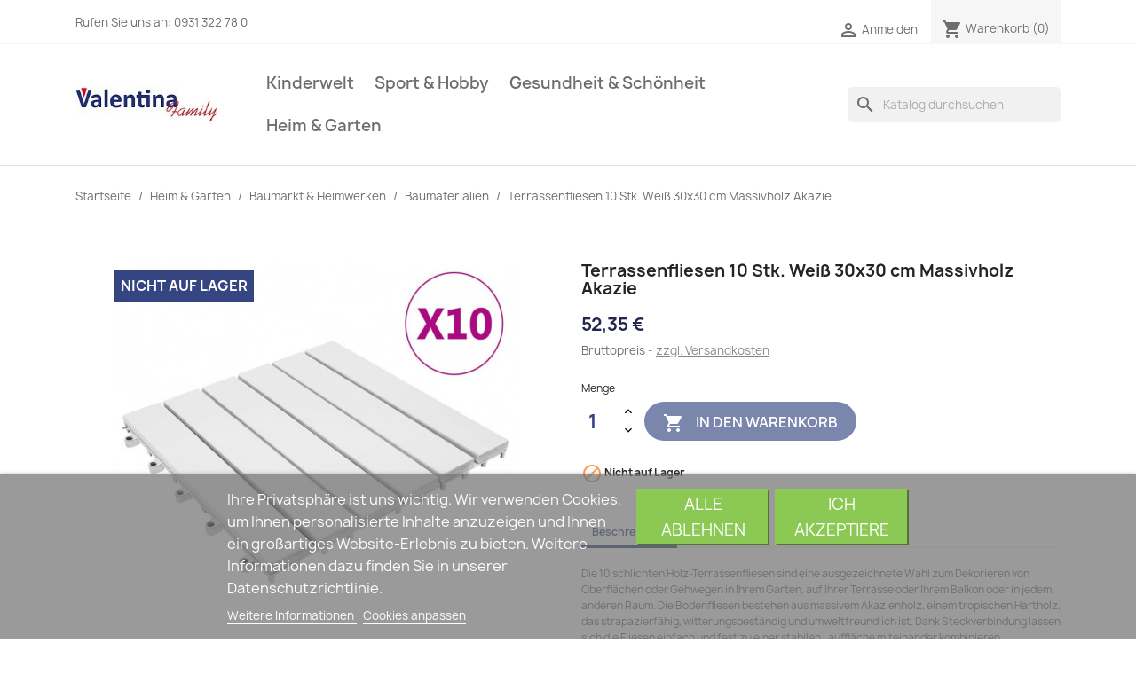

--- FILE ---
content_type: text/html; charset=utf-8
request_url: https://valentina-family.de/baumaterialien/17320-terrassenfliesen-10-stk-weiss-30x30-cm-massivholz-akazie-8720286055380.html
body_size: 20342
content:
<!doctype html>
<html lang="de-DE">

  <head>
    
      
  <meta charset="utf-8">


  <meta http-equiv="x-ua-compatible" content="ie=edge">



  <title>vidaXL Terrassenfliesen 10 Stk. Weiß 30x30 cm Massivholz Akazie</title>
  
    
  
  <meta name="description" content="Die 10 schlichten Holz-Terrassenfliesen sind eine ausgezeichnete Wahl zum Dekorieren von Oberflächen oder Gehwegen in Ihrem Garten, auf Ihrer Terrasse oder Ihrem Balkon oder in jedem anderen Raum. Die Bodenfliesen bestehen aus massivem Akazienholz, einem tropischen Hartholz, das strapazierfähig, witterungsbeständig und umweltfreundlich ist. Dank Steckverbindung lassen sich die Fliesen einfach und">
  <meta name="keywords" content="Heimwerkerbedarf,Baumaterialien,Fußböden &amp; Teppichböden">
        <link rel="canonical" href="https://valentina-family.de/baumaterialien/17320-terrassenfliesen-10-stk-weiss-30x30-cm-massivholz-akazie-8720286055380.html">
    
      
  
  
    <script type="application/ld+json">
  {
    "@context": "https://schema.org",
    "@type": "Organization",
    "name" : "valentina-family.de",
    "url" : "https://valentina-family.de/",
          "logo": {
        "@type": "ImageObject",
        "url":"https://valentina-family.de/img/valentina-familyde-logo-1627501922.jpg"
      }
      }
</script>

<script type="application/ld+json">
  {
    "@context": "https://schema.org",
    "@type": "WebPage",
    "isPartOf": {
      "@type": "WebSite",
      "url":  "https://valentina-family.de/",
      "name": "valentina-family.de"
    },
    "name": "vidaXL Terrassenfliesen 10 Stk. Weiß 30x30 cm Massivholz Akazie",
    "url":  "https://valentina-family.de/baumaterialien/17320-terrassenfliesen-10-stk-weiss-30x30-cm-massivholz-akazie-8720286055380.html"
  }
</script>


  <script type="application/ld+json">
    {
      "@context": "https://schema.org",
      "@type": "BreadcrumbList",
      "itemListElement": [
                  {
            "@type": "ListItem",
            "position": 1,
            "name": "Startseite",
            "item": "https://valentina-family.de/"
          },                  {
            "@type": "ListItem",
            "position": 2,
            "name": "Heim &amp; Garten",
            "item": "https://valentina-family.de/178-heim-garten"
          },                  {
            "@type": "ListItem",
            "position": 3,
            "name": "Baumarkt &amp; Heimwerken",
            "item": "https://valentina-family.de/197-baumarkt-heimwerken"
          },                  {
            "@type": "ListItem",
            "position": 4,
            "name": "Baumaterialien",
            "item": "https://valentina-family.de/199-baumaterialien"
          },                  {
            "@type": "ListItem",
            "position": 5,
            "name": "Terrassenfliesen 10 Stk. Weiß 30x30 cm Massivholz Akazie",
            "item": "https://valentina-family.de/baumaterialien/17320-terrassenfliesen-10-stk-weiss-30x30-cm-massivholz-akazie-8720286055380.html"
          }              ]
    }
  </script>
  
  
  
  <script type="application/ld+json">
  {
    "@context": "https://schema.org/",
    "@type": "Product",
    "name": "Terrassenfliesen 10 Stk. Weiß 30x30 cm Massivholz Akazie",
    "description": "Die 10 schlichten Holz-Terrassenfliesen sind eine ausgezeichnete Wahl zum Dekorieren von Oberflächen oder Gehwegen in Ihrem Garten, auf Ihrer Terrasse oder Ihrem Balkon oder in jedem anderen Raum. Die Bodenfliesen bestehen aus massivem Akazienholz, einem tropischen Hartholz, das strapazierfähig, witterungsbeständig und umweltfreundlich ist. Dank Steckverbindung lassen sich die Fliesen einfach und",
    "category": "Baumaterialien",
    "image" :"https://valentina-family.de/159771-home_default/terrassenfliesen-10-stk-weiss-30x30-cm-massivholz-akazie.jpg",    "sku": "310117",
    "mpn": "310117"
    ,"gtin13": "8720286055380"
        ,
    "brand": {
      "@type": "Thing",
      "name": "vidaXL"
    }
                ,
    "offers": {
      "@type": "Offer",
      "priceCurrency": "EUR",
      "name": "Terrassenfliesen 10 Stk. Weiß 30x30 cm Massivholz Akazie",
      "price": "52.35",
      "url": "https://valentina-family.de/baumaterialien/17320-terrassenfliesen-10-stk-weiss-30x30-cm-massivholz-akazie-8720286055380.html",
      "priceValidUntil": "2026-02-01",
              "image": ["https://valentina-family.de/159771-large_default/terrassenfliesen-10-stk-weiss-30x30-cm-massivholz-akazie.jpg","https://valentina-family.de/159772-large_default/terrassenfliesen-10-stk-weiss-30x30-cm-massivholz-akazie.jpg","https://valentina-family.de/159773-large_default/terrassenfliesen-10-stk-weiss-30x30-cm-massivholz-akazie.jpg","https://valentina-family.de/159774-large_default/terrassenfliesen-10-stk-weiss-30x30-cm-massivholz-akazie.jpg","https://valentina-family.de/159775-large_default/terrassenfliesen-10-stk-weiss-30x30-cm-massivholz-akazie.jpg","https://valentina-family.de/159776-large_default/terrassenfliesen-10-stk-weiss-30x30-cm-massivholz-akazie.jpg"],
            "sku": "310117",
      "mpn": "310117",
      "gtin13": "8720286055380",                  "availability": "https://schema.org/OutOfStock",
      "seller": {
        "@type": "Organization",
        "name": "valentina-family.de"
      }
    }
      }
</script>

  
  
    
  

  
    <meta property="og:title" content="vidaXL Terrassenfliesen 10 Stk. Weiß 30x30 cm Massivholz Akazie" />
    <meta property="og:description" content="Die 10 schlichten Holz-Terrassenfliesen sind eine ausgezeichnete Wahl zum Dekorieren von Oberflächen oder Gehwegen in Ihrem Garten, auf Ihrer Terrasse oder Ihrem Balkon oder in jedem anderen Raum. Die Bodenfliesen bestehen aus massivem Akazienholz, einem tropischen Hartholz, das strapazierfähig, witterungsbeständig und umweltfreundlich ist. Dank Steckverbindung lassen sich die Fliesen einfach und" />
    <meta property="og:url" content="https://valentina-family.de/baumaterialien/17320-terrassenfliesen-10-stk-weiss-30x30-cm-massivholz-akazie-8720286055380.html" />
    <meta property="og:site_name" content="valentina-family.de" />
        



  <meta name="viewport" content="width=device-width, initial-scale=1">



  <link rel="icon" type="image/vnd.microsoft.icon" href="https://valentina-family.de/img/favicon.ico?1627501922">
  <link rel="shortcut icon" type="image/x-icon" href="https://valentina-family.de/img/favicon.ico?1627501922">



    <link rel="stylesheet" href="https://valentina-family.de/themes/classic/assets/cache/theme-89ee4448.css" type="text/css" media="all">




  

  <script type="text/javascript">
        var lgcookieslaw_block = false;
        var lgcookieslaw_cookie_name = "__lglaw";
        var lgcookieslaw_position = "2";
        var lgcookieslaw_reload = false;
        var lgcookieslaw_session_time = "31536000";
        var prestashop = {"cart":{"products":[],"totals":{"total":{"type":"total","label":"Gesamt","amount":0,"value":"0,00\u00a0\u20ac"},"total_including_tax":{"type":"total","label":"Gesamt (inkl. MwSt.)","amount":0,"value":"0,00\u00a0\u20ac"},"total_excluding_tax":{"type":"total","label":"Gesamtpreis o. MwSt.","amount":0,"value":"0,00\u00a0\u20ac"}},"subtotals":{"products":{"type":"products","label":"Zwischensumme","amount":0,"value":"0,00\u00a0\u20ac"},"discounts":null,"shipping":{"type":"shipping","label":"Versand","amount":0,"value":""},"tax":{"type":"tax","label":"enthaltene MwSt.","amount":0,"value":"0,00\u00a0\u20ac"}},"products_count":0,"summary_string":"0 Artikel","vouchers":{"allowed":1,"added":[]},"discounts":[],"minimalPurchase":0,"minimalPurchaseRequired":""},"currency":{"id":1,"name":"Euro","iso_code":"EUR","iso_code_num":"978","sign":"\u20ac"},"customer":{"lastname":null,"firstname":null,"email":null,"birthday":null,"newsletter":null,"newsletter_date_add":null,"optin":null,"website":null,"company":null,"siret":null,"ape":null,"is_logged":false,"gender":{"type":null,"name":null},"addresses":[]},"language":{"name":"Deutsch (German)","iso_code":"de","locale":"de-DE","language_code":"de-DE","is_rtl":"0","date_format_lite":"d.m.Y","date_format_full":"d.m.Y H:i:s","id":1},"page":{"title":"","canonical":"https:\/\/valentina-family.de\/baumaterialien\/17320-terrassenfliesen-10-stk-weiss-30x30-cm-massivholz-akazie-8720286055380.html","meta":{"title":"vidaXL Terrassenfliesen 10 Stk. Wei\u00df 30x30 cm Massivholz Akazie","description":"Die 10 schlichten Holz-Terrassenfliesen sind eine ausgezeichnete Wahl zum Dekorieren von Oberfl\u00e4chen oder Gehwegen in Ihrem Garten, auf Ihrer Terrasse oder Ihrem Balkon oder in jedem anderen Raum. Die Bodenfliesen bestehen aus massivem Akazienholz, einem tropischen Hartholz, das strapazierf\u00e4hig, witterungsbest\u00e4ndig und umweltfreundlich ist. Dank Steckverbindung lassen sich die Fliesen einfach und","keywords":"Heimwerkerbedarf,Baumaterialien,Fu\u00dfb\u00f6den & Teppichb\u00f6den","robots":"index"},"page_name":"product","body_classes":{"lang-de":true,"lang-rtl":false,"country-DE":true,"currency-EUR":true,"layout-full-width":true,"page-product":true,"tax-display-enabled":true,"product-id-17320":true,"product-Terrassenfliesen 10 Stk. Wei\u00df 30x30 cm Massivholz Akazie":true,"product-id-category-199":true,"product-id-manufacturer-570":true,"product-id-supplier-1":true,"product-available-for-order":true},"admin_notifications":[]},"shop":{"name":"valentina-family.de","logo":"https:\/\/valentina-family.de\/img\/valentina-familyde-logo-1627501922.jpg","stores_icon":"https:\/\/valentina-family.de\/img\/logo_stores.png","favicon":"https:\/\/valentina-family.de\/img\/favicon.ico"},"urls":{"base_url":"https:\/\/valentina-family.de\/","current_url":"https:\/\/valentina-family.de\/baumaterialien\/17320-terrassenfliesen-10-stk-weiss-30x30-cm-massivholz-akazie-8720286055380.html","shop_domain_url":"https:\/\/valentina-family.de","img_ps_url":"https:\/\/valentina-family.de\/img\/","img_cat_url":"https:\/\/valentina-family.de\/img\/c\/","img_lang_url":"https:\/\/valentina-family.de\/img\/l\/","img_prod_url":"https:\/\/valentina-family.de\/img\/p\/","img_manu_url":"https:\/\/valentina-family.de\/img\/m\/","img_sup_url":"https:\/\/valentina-family.de\/img\/su\/","img_ship_url":"https:\/\/valentina-family.de\/img\/s\/","img_store_url":"https:\/\/valentina-family.de\/img\/st\/","img_col_url":"https:\/\/valentina-family.de\/img\/co\/","img_url":"https:\/\/valentina-family.de\/themes\/classic\/assets\/img\/","css_url":"https:\/\/valentina-family.de\/themes\/classic\/assets\/css\/","js_url":"https:\/\/valentina-family.de\/themes\/classic\/assets\/js\/","pic_url":"https:\/\/valentina-family.de\/upload\/","pages":{"address":"https:\/\/valentina-family.de\/adresse","addresses":"https:\/\/valentina-family.de\/adressen","authentication":"https:\/\/valentina-family.de\/anmeldung","cart":"https:\/\/valentina-family.de\/warenkorb","category":"https:\/\/valentina-family.de\/index.php?controller=category","cms":"https:\/\/valentina-family.de\/index.php?controller=cms","contact":"https:\/\/valentina-family.de\/kontakt","discount":"https:\/\/valentina-family.de\/Rabatt","guest_tracking":"https:\/\/valentina-family.de\/auftragsverfolgung-gast","history":"https:\/\/valentina-family.de\/bestellungsverlauf","identity":"https:\/\/valentina-family.de\/profil","index":"https:\/\/valentina-family.de\/","my_account":"https:\/\/valentina-family.de\/mein-Konto","order_confirmation":"https:\/\/valentina-family.de\/bestellbestatigung","order_detail":"https:\/\/valentina-family.de\/index.php?controller=order-detail","order_follow":"https:\/\/valentina-family.de\/bestellverfolgung","order":"https:\/\/valentina-family.de\/Bestellung","order_return":"https:\/\/valentina-family.de\/index.php?controller=order-return","order_slip":"https:\/\/valentina-family.de\/bestellschein","pagenotfound":"https:\/\/valentina-family.de\/seite-nicht-gefunden","password":"https:\/\/valentina-family.de\/passwort-zuruecksetzen","pdf_invoice":"https:\/\/valentina-family.de\/index.php?controller=pdf-invoice","pdf_order_return":"https:\/\/valentina-family.de\/index.php?controller=pdf-order-return","pdf_order_slip":"https:\/\/valentina-family.de\/index.php?controller=pdf-order-slip","prices_drop":"https:\/\/valentina-family.de\/angebote","product":"https:\/\/valentina-family.de\/index.php?controller=product","search":"https:\/\/valentina-family.de\/suche","sitemap":"https:\/\/valentina-family.de\/Sitemap","stores":"https:\/\/valentina-family.de\/shops","supplier":"https:\/\/valentina-family.de\/lieferant","register":"https:\/\/valentina-family.de\/anmeldung?create_account=1","order_login":"https:\/\/valentina-family.de\/Bestellung?login=1"},"alternative_langs":[],"theme_assets":"\/themes\/classic\/assets\/","actions":{"logout":"https:\/\/valentina-family.de\/?mylogout="},"no_picture_image":{"bySize":{"small_default":{"url":"https:\/\/valentina-family.de\/img\/p\/de-default-small_default.jpg","width":98,"height":98},"cart_default":{"url":"https:\/\/valentina-family.de\/img\/p\/de-default-cart_default.jpg","width":125,"height":125},"home_default":{"url":"https:\/\/valentina-family.de\/img\/p\/de-default-home_default.jpg","width":250,"height":250},"medium_default":{"url":"https:\/\/valentina-family.de\/img\/p\/de-default-medium_default.jpg","width":452,"height":452},"large_default":{"url":"https:\/\/valentina-family.de\/img\/p\/de-default-large_default.jpg","width":800,"height":800}},"small":{"url":"https:\/\/valentina-family.de\/img\/p\/de-default-small_default.jpg","width":98,"height":98},"medium":{"url":"https:\/\/valentina-family.de\/img\/p\/de-default-home_default.jpg","width":250,"height":250},"large":{"url":"https:\/\/valentina-family.de\/img\/p\/de-default-large_default.jpg","width":800,"height":800},"legend":""}},"configuration":{"display_taxes_label":true,"display_prices_tax_incl":true,"is_catalog":false,"show_prices":true,"opt_in":{"partner":false},"quantity_discount":{"type":"discount","label":"Rabatt auf St\u00fcckzahl"},"voucher_enabled":1,"return_enabled":0},"field_required":[],"breadcrumb":{"links":[{"title":"Startseite","url":"https:\/\/valentina-family.de\/"},{"title":"Heim & Garten","url":"https:\/\/valentina-family.de\/178-heim-garten"},{"title":"Baumarkt & Heimwerken","url":"https:\/\/valentina-family.de\/197-baumarkt-heimwerken"},{"title":"Baumaterialien","url":"https:\/\/valentina-family.de\/199-baumaterialien"},{"title":"Terrassenfliesen 10 Stk. Wei\u00df 30x30 cm Massivholz Akazie","url":"https:\/\/valentina-family.de\/baumaterialien\/17320-terrassenfliesen-10-stk-weiss-30x30-cm-massivholz-akazie-8720286055380.html"}],"count":5},"link":{"protocol_link":"https:\/\/","protocol_content":"https:\/\/"},"time":1768626731,"static_token":"bff87dcc78c02f3fb6df71871edd4f20","token":"68fa5014a3e0e97b3400bdbad15fedac","debug":false};
      </script>



  <!-- emarketing start -->










<!-- emarketing end -->


    
  <meta property="og:type" content="product">
      <meta property="og:image" content="https://valentina-family.de/159771-large_default/terrassenfliesen-10-stk-weiss-30x30-cm-massivholz-akazie.jpg">
  
      <meta property="product:pretax_price:amount" content="43.99">
    <meta property="product:pretax_price:currency" content="EUR">
    <meta property="product:price:amount" content="52.35">
    <meta property="product:price:currency" content="EUR">
    
  </head>

  <body id="product" class="lang-de country-de currency-eur layout-full-width page-product tax-display-enabled product-id-17320 product-terrassenfliesen-10-stk-weiss-30x30-cm-massivholz-akazie product-id-category-199 product-id-manufacturer-570 product-id-supplier-1 product-available-for-order">

    
      
    

    <main>
      
              

      <header id="header">
        
          
  <div class="header-banner">
    
  </div>



  <nav class="header-nav">
    <div class="container">
      <div class="row">
        <div class="hidden-sm-down">
          <div class="col-md-5 col-xs-12">
            <div id="_desktop_contact_link">
  <div id="contact-link">
                Rufen Sie uns an: <span>0931 322 78 0 </span>
      </div>
</div>

          </div>
          <div class="col-md-7 right-nav">
              <div id="_desktop_user_info">
  <div class="user-info">
          <a
        href="https://valentina-family.de/mein-Konto"
        title="Anmelden zu Ihrem Kundenbereich"
        rel="nofollow"
      >
        <i class="material-icons">&#xE7FF;</i>
        <span class="hidden-sm-down">Anmelden</span>
      </a>
      </div>
</div>
<div id="_desktop_cart">
  <div class="blockcart cart-preview inactive" data-refresh-url="//valentina-family.de/module/ps_shoppingcart/ajax">
    <div class="header">
              <i class="material-icons shopping-cart" aria-hidden="true">shopping_cart</i>
        <span class="hidden-sm-down">Warenkorb</span>
        <span class="cart-products-count">(0)</span>
          </div>
  </div>
</div>

          </div>
        </div>
        <div class="hidden-md-up text-sm-center mobile">
          <div class="float-xs-left" id="menu-icon">
            <i class="material-icons d-inline">&#xE5D2;</i>
          </div>
          <div class="float-xs-right" id="_mobile_cart"></div>
          <div class="float-xs-right" id="_mobile_user_info"></div>
          <div class="top-logo" id="_mobile_logo"></div>
          <div class="clearfix"></div>
        </div>
      </div>
    </div>
  </nav>



  <div class="header-top">
    <div class="container">
       <div class="row">
        <div class="col-md-2 hidden-sm-down" id="_desktop_logo">
                                    
  <a href="https://valentina-family.de/">
    <img
      class="logo img-fluid"
      src="https://valentina-family.de/img/valentina-familyde-logo-1627501922.jpg"
      alt="valentina-family.de"
      loading="lazy"
      width="220"
      height="60">
  </a>

                              </div>
        <div class="header-top-right col-md-10 col-sm-12 position-static">
          

<div class="menu js-top-menu position-static hidden-sm-down" id="_desktop_top_menu">
    
          <ul class="top-menu" id="top-menu" data-depth="0">
                    <li class="category" id="category-195">
                          <a
                class="dropdown-item"
                href="https://valentina-family.de/195-kinderwelt" data-depth="0"
                              >
                                                                      <span class="float-xs-right hidden-md-up">
                    <span data-target="#top_sub_menu_97388" data-toggle="collapse" class="navbar-toggler collapse-icons">
                      <i class="material-icons add">&#xE313;</i>
                      <i class="material-icons remove">&#xE316;</i>
                    </span>
                  </span>
                                Kinderwelt
              </a>
                            <div  class="popover sub-menu js-sub-menu collapse" id="top_sub_menu_97388">
                
          <ul class="top-menu"  data-depth="1">
                    <li class="category" id="category-13">
                          <a
                class="dropdown-item dropdown-submenu"
                href="https://valentina-family.de/13-baby-kleinkind" data-depth="1"
                              >
                                                                      <span class="float-xs-right hidden-md-up">
                    <span data-target="#top_sub_menu_19166" data-toggle="collapse" class="navbar-toggler collapse-icons">
                      <i class="material-icons add">&#xE313;</i>
                      <i class="material-icons remove">&#xE316;</i>
                    </span>
                  </span>
                                Baby &amp; Kleinkind
              </a>
                            <div  class="collapse" id="top_sub_menu_19166">
                
          <ul class="top-menu"  data-depth="2">
                    <li class="category" id="category-157">
                          <a
                class="dropdown-item"
                href="https://valentina-family.de/157-baby-kleinkinderbetten" data-depth="2"
                              >
                                Baby- &amp; Kleinkinderbetten
              </a>
                          </li>
                    <li class="category" id="category-125">
                          <a
                class="dropdown-item"
                href="https://valentina-family.de/125-kinderstuhle" data-depth="2"
                              >
                                Kinderstühle
              </a>
                          </li>
                    <li class="category" id="category-142">
                          <a
                class="dropdown-item"
                href="https://valentina-family.de/142-kinderzimmermobel-sets" data-depth="2"
                              >
                                Kinderzimmermöbel-Sets
              </a>
                          </li>
                    <li class="category" id="category-93">
                          <a
                class="dropdown-item"
                href="https://valentina-family.de/93-baby-bettschutzgitter" data-depth="2"
                              >
                                Baby-Bettschutzgitter
              </a>
                          </li>
                    <li class="category" id="category-15">
                          <a
                class="dropdown-item"
                href="https://valentina-family.de/15-kindersicherungen-schutzvorrichtungen" data-depth="2"
                              >
                                Kindersicherungen &amp; -Schutzvorrichtungen
              </a>
                          </li>
                    <li class="category" id="category-63">
                          <a
                class="dropdown-item"
                href="https://valentina-family.de/63-stillkissen" data-depth="2"
                              >
                                Stillkissen
              </a>
                          </li>
                    <li class="category" id="category-67">
                          <a
                class="dropdown-item"
                href="https://valentina-family.de/67-babyschalen-zubehor" data-depth="2"
                              >
                                Babyschalen-Zubehör
              </a>
                          </li>
                    <li class="category" id="category-94">
                          <a
                class="dropdown-item"
                href="https://valentina-family.de/94-fusssacke-fur-kinderwagen" data-depth="2"
                              >
                                Fußsäcke für Kinderwagen
              </a>
                          </li>
                    <li class="category" id="category-150">
                          <a
                class="dropdown-item"
                href="https://valentina-family.de/150-kinder-autositze" data-depth="2"
                              >
                                Kinder-Autositze
              </a>
                          </li>
                    <li class="category" id="category-141">
                          <a
                class="dropdown-item"
                href="https://valentina-family.de/141-kinderwagen" data-depth="2"
                              >
                                Kinderwagen
              </a>
                          </li>
                    <li class="category" id="category-70">
                          <a
                class="dropdown-item"
                href="https://valentina-family.de/70-kinderwagen-zubehor" data-depth="2"
                              >
                                Kinderwagen-Zubehör
              </a>
                          </li>
                    <li class="category" id="category-109">
                          <a
                class="dropdown-item"
                href="https://valentina-family.de/109-babyschaukeln-turhopser" data-depth="2"
                              >
                                Babyschaukeln &amp; Türhopser
              </a>
                          </li>
                    <li class="category" id="category-143">
                          <a
                class="dropdown-item"
                href="https://valentina-family.de/143-babywippen" data-depth="2"
                              >
                                Babywippen
              </a>
                          </li>
                    <li class="category" id="category-138">
                          <a
                class="dropdown-item"
                href="https://valentina-family.de/138-lauflernhilfen" data-depth="2"
                              >
                                Lauflernhilfen
              </a>
                          </li>
                    <li class="category" id="category-60">
                          <a
                class="dropdown-item"
                href="https://valentina-family.de/60-lern-motorikspielzeuge" data-depth="2"
                              >
                                Lern- &amp; Motorikspielzeuge
              </a>
                          </li>
                    <li class="category" id="category-78">
                          <a
                class="dropdown-item"
                href="https://valentina-family.de/78-spiel-krabbeldecken" data-depth="2"
                              >
                                Spiel- &amp; Krabbeldecken
              </a>
                          </li>
                    <li class="category" id="category-136">
                          <a
                class="dropdown-item"
                href="https://valentina-family.de/136-stapel-steckspielzeuge" data-depth="2"
                              >
                                Stapel- &amp; Steckspielzeuge
              </a>
                          </li>
              </ul>
    
              </div>
                          </li>
                    <li class="category" id="category-182">
                          <a
                class="dropdown-item dropdown-submenu"
                href="https://valentina-family.de/182-spielzeuge-spiele" data-depth="1"
                              >
                                                                      <span class="float-xs-right hidden-md-up">
                    <span data-target="#top_sub_menu_72069" data-toggle="collapse" class="navbar-toggler collapse-icons">
                      <i class="material-icons add">&#xE313;</i>
                      <i class="material-icons remove">&#xE316;</i>
                    </span>
                  </span>
                                Spielzeuge &amp; Spiele
              </a>
                            <div  class="collapse" id="top_sub_menu_72069">
                
          <ul class="top-menu"  data-depth="2">
                    <li class="category" id="category-160">
                          <a
                class="dropdown-item"
                href="https://valentina-family.de/160-elektrische-kinderfahrzeuge" data-depth="2"
                              >
                                Elektrische Kinderfahrzeuge
              </a>
                          </li>
                    <li class="category" id="category-86">
                          <a
                class="dropdown-item"
                href="https://valentina-family.de/86-kugelbahnen" data-depth="2"
                              >
                                Kugelbahnen
              </a>
                          </li>
                    <li class="category" id="category-132">
                          <a
                class="dropdown-item"
                href="https://valentina-family.de/132-lauflernwagen-rutsch-tretfahrzeuge" data-depth="2"
                              >
                                Lauflernwagen &amp; Rutsch- &amp; Tretfahrzeuge
              </a>
                          </li>
                    <li class="category" id="category-51">
                          <a
                class="dropdown-item"
                href="https://valentina-family.de/51-holz-puzzle" data-depth="2"
                              >
                                Holz-Puzzle
              </a>
                          </li>
                    <li class="category" id="category-168">
                          <a
                class="dropdown-item"
                href="https://valentina-family.de/168-puppenhauser" data-depth="2"
                              >
                                Puppenhäuser
              </a>
                          </li>
                    <li class="category" id="category-146">
                          <a
                class="dropdown-item"
                href="https://valentina-family.de/146-schaukelpferde" data-depth="2"
                              >
                                Schaukelpferde
              </a>
                          </li>
                    <li class="category" id="category-113">
                          <a
                class="dropdown-item"
                href="https://valentina-family.de/113-spielzeug-kuchen" data-depth="2"
                              >
                                Spielzeug-Küchen
              </a>
                          </li>
                    <li class="category" id="category-130">
                          <a
                class="dropdown-item"
                href="https://valentina-family.de/130-spielzeugautos" data-depth="2"
                              >
                                Spielzeugautos
              </a>
                          </li>
                    <li class="category" id="category-53">
                          <a
                class="dropdown-item"
                href="https://valentina-family.de/53-sportspielzeuge" data-depth="2"
                              >
                                Sportspielzeuge
              </a>
                          </li>
                    <li class="category" id="category-87">
                          <a
                class="dropdown-item"
                href="https://valentina-family.de/87-stofftiere" data-depth="2"
                              >
                                Stofftiere
              </a>
                          </li>
                    <li class="category" id="category-98">
                          <a
                class="dropdown-item"
                href="https://valentina-family.de/98-zubehor-fur-puppen-actionfiguren" data-depth="2"
                              >
                                Zubehör für Puppen &amp; Actionfiguren
              </a>
                          </li>
                    <li class="category" id="category-161">
                          <a
                class="dropdown-item"
                href="https://valentina-family.de/161-planschbecken" data-depth="2"
                              >
                                Planschbecken
              </a>
                          </li>
                    <li class="category" id="category-145">
                          <a
                class="dropdown-item"
                href="https://valentina-family.de/145-rutschen" data-depth="2"
                              >
                                Rutschen
              </a>
                          </li>
                    <li class="category" id="category-42">
                          <a
                class="dropdown-item"
                href="https://valentina-family.de/42-sandkasten" data-depth="2"
                              >
                                Sandkästen
              </a>
                          </li>
                    <li class="category" id="category-61">
                          <a
                class="dropdown-item"
                href="https://valentina-family.de/61-schaukeln" data-depth="2"
                              >
                                Schaukeln
              </a>
                          </li>
                    <li class="category" id="category-164">
                          <a
                class="dropdown-item"
                href="https://valentina-family.de/164-spielhauser" data-depth="2"
                              >
                                Spielhäuser
              </a>
                          </li>
                    <li class="category" id="category-99">
                          <a
                class="dropdown-item"
                href="https://valentina-family.de/99-spielturm-zubehor" data-depth="2"
                              >
                                Spielturm-Zubehör
              </a>
                          </li>
                    <li class="category" id="category-159">
                          <a
                class="dropdown-item"
                href="https://valentina-family.de/159-spielturme" data-depth="2"
                              >
                                Spieltürme
              </a>
                          </li>
                    <li class="category" id="category-122">
                          <a
                class="dropdown-item"
                href="https://valentina-family.de/122-spielzelte-tunnel" data-depth="2"
                              >
                                Spielzelte &amp; -tunnel
              </a>
                          </li>
                    <li class="category" id="category-35">
                          <a
                class="dropdown-item"
                href="https://valentina-family.de/35-trampolin-zubehor" data-depth="2"
                              >
                                Trampolin-Zubehör
              </a>
                          </li>
                    <li class="category" id="category-156">
                          <a
                class="dropdown-item"
                href="https://valentina-family.de/156-trampoline" data-depth="2"
                              >
                                Trampoline
              </a>
                          </li>
                    <li class="category" id="category-111">
                          <a
                class="dropdown-item"
                href="https://valentina-family.de/111-wassersprenger-fur-kinder" data-depth="2"
                              >
                                Wassersprenger für Kinder
              </a>
                          </li>
                    <li class="category" id="category-165">
                          <a
                class="dropdown-item"
                href="https://valentina-family.de/165-wippen" data-depth="2"
                              >
                                Wippen
              </a>
                          </li>
              </ul>
    
              </div>
                          </li>
                    <li class="category" id="category-185">
                          <a
                class="dropdown-item dropdown-submenu"
                href="https://valentina-family.de/185-musik-basteln" data-depth="1"
                              >
                                                                      <span class="float-xs-right hidden-md-up">
                    <span data-target="#top_sub_menu_29414" data-toggle="collapse" class="navbar-toggler collapse-icons">
                      <i class="material-icons add">&#xE313;</i>
                      <i class="material-icons remove">&#xE316;</i>
                    </span>
                  </span>
                                Musik &amp; Basteln
              </a>
                            <div  class="collapse" id="top_sub_menu_29414">
                
          <ul class="top-menu"  data-depth="2">
                    <li class="category" id="category-18">
                          <a
                class="dropdown-item"
                href="https://valentina-family.de/18-kunst-bastelmaterialien" data-depth="2"
                              >
                                Kunst- &amp; Bastelmaterialien
              </a>
                          </li>
                    <li class="category" id="category-79">
                          <a
                class="dropdown-item"
                href="https://valentina-family.de/79-kunst-bastelwerkzeuge" data-depth="2"
                              >
                                Kunst- &amp; Bastelwerkzeuge
              </a>
                          </li>
                    <li class="category" id="category-169">
                          <a
                class="dropdown-item"
                href="https://valentina-family.de/169-kunsthandwerk-hobby" data-depth="2"
                              >
                                Kunsthandwerk &amp; Hobby
              </a>
                          </li>
                    <li class="category" id="category-172">
                          <a
                class="dropdown-item"
                href="https://valentina-family.de/172-blasinstrumente" data-depth="2"
                              >
                                Blasinstrumente
              </a>
                          </li>
                    <li class="category" id="category-105">
                          <a
                class="dropdown-item"
                href="https://valentina-family.de/105-dudelsacke" data-depth="2"
                              >
                                Dudelsäcke
              </a>
                          </li>
                    <li class="category" id="category-137">
                          <a
                class="dropdown-item"
                href="https://valentina-family.de/137-gitarren" data-depth="2"
                              >
                                Gitarren
              </a>
                          </li>
                    <li class="category" id="category-40">
                          <a
                class="dropdown-item"
                href="https://valentina-family.de/40-gitarrenzubehor" data-depth="2"
                              >
                                Gitarrenzubehör
              </a>
                          </li>
                    <li class="category" id="category-154">
                          <a
                class="dropdown-item"
                href="https://valentina-family.de/154-schlaginstrumente" data-depth="2"
                              >
                                Schlaginstrumente
              </a>
                          </li>
                    <li class="category" id="category-46">
                          <a
                class="dropdown-item"
                href="https://valentina-family.de/46-instrumenten-staender" data-depth="2"
                              >
                                Instrumenten-Ständer
              </a>
                          </li>
                    <li class="category" id="category-117">
                          <a
                class="dropdown-item"
                href="https://valentina-family.de/117-saiteninstrumente" data-depth="2"
                              >
                                Saiteninstrumente
              </a>
                          </li>
                    <li class="category" id="category-110">
                          <a
                class="dropdown-item"
                href="https://valentina-family.de/110-musikerstuhle-hocker" data-depth="2"
                              >
                                Musikerstühle &amp; -hocker
              </a>
                          </li>
                    <li class="category" id="category-175">
                          <a
                class="dropdown-item"
                href="https://valentina-family.de/175-klaviere" data-depth="2"
                              >
                                Klaviere
              </a>
                          </li>
                    <li class="category" id="category-163">
                          <a
                class="dropdown-item"
                href="https://valentina-family.de/163-keyboards" data-depth="2"
                              >
                                Keyboards
              </a>
                          </li>
                    <li class="category" id="category-69">
                          <a
                class="dropdown-item"
                href="https://valentina-family.de/69-kastagnetten" data-depth="2"
                              >
                                Kastagnetten
              </a>
                          </li>
                    <li class="category" id="category-173">
                          <a
                class="dropdown-item"
                href="https://valentina-family.de/173-schlagzeuge" data-depth="2"
                              >
                                Schlagzeuge
              </a>
                          </li>
                    <li class="category" id="category-155">
                          <a
                class="dropdown-item"
                href="https://valentina-family.de/155-violinen" data-depth="2"
                              >
                                Violinen
              </a>
                          </li>
              </ul>
    
              </div>
                          </li>
              </ul>
    
              </div>
                          </li>
                    <li class="category" id="category-223">
                          <a
                class="dropdown-item"
                href="https://valentina-family.de/223-sport-hobby" data-depth="0"
                              >
                                                                      <span class="float-xs-right hidden-md-up">
                    <span data-target="#top_sub_menu_97512" data-toggle="collapse" class="navbar-toggler collapse-icons">
                      <i class="material-icons add">&#xE313;</i>
                      <i class="material-icons remove">&#xE316;</i>
                    </span>
                  </span>
                                Sport &amp; Hobby
              </a>
                            <div  class="popover sub-menu js-sub-menu collapse" id="top_sub_menu_97512">
                
          <ul class="top-menu"  data-depth="1">
                    <li class="category" id="category-212">
                          <a
                class="dropdown-item dropdown-submenu"
                href="https://valentina-family.de/212-haustierbedarf" data-depth="1"
                              >
                                                                      <span class="float-xs-right hidden-md-up">
                    <span data-target="#top_sub_menu_96696" data-toggle="collapse" class="navbar-toggler collapse-icons">
                      <i class="material-icons add">&#xE313;</i>
                      <i class="material-icons remove">&#xE316;</i>
                    </span>
                  </span>
                                Haustierbedarf
              </a>
                            <div  class="collapse" id="top_sub_menu_96696">
                
          <ul class="top-menu"  data-depth="2">
                    <li class="category" id="category-213">
                          <a
                class="dropdown-item"
                href="https://valentina-family.de/213-aquaristik" data-depth="2"
                              >
                                Aquaristik
              </a>
                          </li>
                    <li class="category" id="category-214">
                          <a
                class="dropdown-item"
                href="https://valentina-family.de/214-hunde" data-depth="2"
                              >
                                Hunde
              </a>
                          </li>
                    <li class="category" id="category-215">
                          <a
                class="dropdown-item"
                href="https://valentina-family.de/215-voegel" data-depth="2"
                              >
                                Vögel
              </a>
                          </li>
                    <li class="category" id="category-221">
                          <a
                class="dropdown-item"
                href="https://valentina-family.de/221-katzen" data-depth="2"
                              >
                                Katzen
              </a>
                          </li>
                    <li class="category" id="category-222">
                          <a
                class="dropdown-item"
                href="https://valentina-family.de/222-kleintiere" data-depth="2"
                              >
                                Kleintiere
              </a>
                          </li>
              </ul>
    
              </div>
                          </li>
                    <li class="category" id="category-234">
                          <a
                class="dropdown-item dropdown-submenu"
                href="https://valentina-family.de/234-indoor-aktivitaeten" data-depth="1"
                              >
                                                                      <span class="float-xs-right hidden-md-up">
                    <span data-target="#top_sub_menu_77382" data-toggle="collapse" class="navbar-toggler collapse-icons">
                      <i class="material-icons add">&#xE313;</i>
                      <i class="material-icons remove">&#xE316;</i>
                    </span>
                  </span>
                                Indoor-Aktivitäten
              </a>
                            <div  class="collapse" id="top_sub_menu_77382">
                
          <ul class="top-menu"  data-depth="2">
                    <li class="category" id="category-233">
                          <a
                class="dropdown-item"
                href="https://valentina-family.de/233-fitness" data-depth="2"
                              >
                                Fitness
              </a>
                          </li>
                    <li class="category" id="category-235">
                          <a
                class="dropdown-item"
                href="https://valentina-family.de/235-yoga-pilates" data-depth="2"
                              >
                                Yoga &amp; Pilates
              </a>
                          </li>
                    <li class="category" id="category-236">
                          <a
                class="dropdown-item"
                href="https://valentina-family.de/236-cardio-training" data-depth="2"
                              >
                                Cardio-Training
              </a>
                          </li>
              </ul>
    
              </div>
                          </li>
                    <li class="category" id="category-238">
                          <a
                class="dropdown-item dropdown-submenu"
                href="https://valentina-family.de/238-outdoor-aktivitaeten" data-depth="1"
                              >
                                                                      <span class="float-xs-right hidden-md-up">
                    <span data-target="#top_sub_menu_77128" data-toggle="collapse" class="navbar-toggler collapse-icons">
                      <i class="material-icons add">&#xE313;</i>
                      <i class="material-icons remove">&#xE316;</i>
                    </span>
                  </span>
                                Outdoor-Aktivitäten
              </a>
                            <div  class="collapse" id="top_sub_menu_77128">
                
          <ul class="top-menu"  data-depth="2">
                    <li class="category" id="category-249">
                          <a
                class="dropdown-item"
                href="https://valentina-family.de/249-athletik" data-depth="2"
                              >
                                Athletik
              </a>
                          </li>
                    <li class="category" id="category-245">
                          <a
                class="dropdown-item"
                href="https://valentina-family.de/245-basketball" data-depth="2"
                              >
                                Basketball
              </a>
                          </li>
                    <li class="category" id="category-244">
                          <a
                class="dropdown-item"
                href="https://valentina-family.de/244-boot-wassersport" data-depth="2"
                              >
                                Boot- &amp; Wassersport
              </a>
                          </li>
                    <li class="category" id="category-243">
                          <a
                class="dropdown-item"
                href="https://valentina-family.de/243-camping-wandern" data-depth="2"
                              >
                                Camping &amp; Wandern
              </a>
                          </li>
                    <li class="category" id="category-241">
                          <a
                class="dropdown-item"
                href="https://valentina-family.de/241-fahrraeder" data-depth="2"
                              >
                                Fahrräder
              </a>
                          </li>
                    <li class="category" id="category-239">
                          <a
                class="dropdown-item"
                href="https://valentina-family.de/239--fahrrad-ausruestung-" data-depth="2"
                              >
                                Fahrrad-Ausrüstung
              </a>
                          </li>
                    <li class="category" id="category-247">
                          <a
                class="dropdown-item"
                href="https://valentina-family.de/247-fussball" data-depth="2"
                              >
                                Fußball
              </a>
                          </li>
                    <li class="category" id="category-240">
                          <a
                class="dropdown-item"
                href="https://valentina-family.de/240-reiten" data-depth="2"
                              >
                                Reiten
              </a>
                          </li>
                    <li class="category" id="category-248">
                          <a
                class="dropdown-item"
                href="https://valentina-family.de/248-tennis" data-depth="2"
                              >
                                Tennis
              </a>
                          </li>
              </ul>
    
              </div>
                          </li>
                    <li class="category" id="category-226">
                          <a
                class="dropdown-item dropdown-submenu"
                href="https://valentina-family.de/226-technik-freizeit" data-depth="1"
                              >
                                                                      <span class="float-xs-right hidden-md-up">
                    <span data-target="#top_sub_menu_39845" data-toggle="collapse" class="navbar-toggler collapse-icons">
                      <i class="material-icons add">&#xE313;</i>
                      <i class="material-icons remove">&#xE316;</i>
                    </span>
                  </span>
                                Technik &amp; Freizeit
              </a>
                            <div  class="collapse" id="top_sub_menu_39845">
                
          <ul class="top-menu"  data-depth="2">
                    <li class="category" id="category-135">
                          <a
                class="dropdown-item"
                href="https://valentina-family.de/135-uhren-reparatur-sets" data-depth="2"
                              >
                                Uhren-Reparatur-Sets
              </a>
                          </li>
                    <li class="category" id="category-227">
                          <a
                class="dropdown-item"
                href="https://valentina-family.de/227-fotografie" data-depth="2"
                              >
                                Fotografie
              </a>
                          </li>
                    <li class="category" id="category-228">
                          <a
                class="dropdown-item"
                href="https://valentina-family.de/228-video" data-depth="2"
                              >
                                Video
              </a>
                          </li>
                    <li class="category" id="category-229">
                          <a
                class="dropdown-item"
                href="https://valentina-family.de/229-kabel-elektro" data-depth="2"
                              >
                                Kabel &amp; Elektro
              </a>
                          </li>
                    <li class="category" id="category-230">
                          <a
                class="dropdown-item"
                href="https://valentina-family.de/230-audio" data-depth="2"
                              >
                                Audio
              </a>
                          </li>
                    <li class="category" id="category-231">
                          <a
                class="dropdown-item"
                href="https://valentina-family.de/231-computer" data-depth="2"
                              >
                                Computer
              </a>
                          </li>
                    <li class="category" id="category-232">
                          <a
                class="dropdown-item"
                href="https://valentina-family.de/232-studio" data-depth="2"
                              >
                                Studio
              </a>
                          </li>
              </ul>
    
              </div>
                          </li>
              </ul>
    
              </div>
                          </li>
                    <li class="category" id="category-3">
                          <a
                class="dropdown-item"
                href="https://valentina-family.de/3-gesundheit-schonheit" data-depth="0"
                              >
                                                                      <span class="float-xs-right hidden-md-up">
                    <span data-target="#top_sub_menu_52593" data-toggle="collapse" class="navbar-toggler collapse-icons">
                      <i class="material-icons add">&#xE313;</i>
                      <i class="material-icons remove">&#xE316;</i>
                    </span>
                  </span>
                                Gesundheit &amp; Schönheit
              </a>
                            <div  class="popover sub-menu js-sub-menu collapse" id="top_sub_menu_52593">
                
          <ul class="top-menu"  data-depth="1">
                    <li class="category" id="category-55">
                          <a
                class="dropdown-item dropdown-submenu"
                href="https://valentina-family.de/55-korperpflege" data-depth="1"
                              >
                                                                      <span class="float-xs-right hidden-md-up">
                    <span data-target="#top_sub_menu_69169" data-toggle="collapse" class="navbar-toggler collapse-icons">
                      <i class="material-icons add">&#xE313;</i>
                      <i class="material-icons remove">&#xE316;</i>
                    </span>
                  </span>
                                Körperpflege
              </a>
                            <div  class="collapse" id="top_sub_menu_69169">
                
          <ul class="top-menu"  data-depth="2">
                    <li class="category" id="category-151">
                          <a
                class="dropdown-item"
                href="https://valentina-family.de/151-kosmetik-accessoires" data-depth="2"
                              >
                                Kosmetik-Accessoires
              </a>
                          </li>
                    <li class="category" id="category-90">
                          <a
                class="dropdown-item"
                href="https://valentina-family.de/90-lockenstabe" data-depth="2"
                              >
                                Lockenstäbe
              </a>
                          </li>
                    <li class="category" id="category-144">
                          <a
                class="dropdown-item"
                href="https://valentina-family.de/144-haarkosmetik" data-depth="2"
                              >
                                Haarkosmetik
              </a>
                          </li>
                    <li class="category" id="category-56">
                          <a
                class="dropdown-item"
                href="https://valentina-family.de/56-make-up-spiegel" data-depth="2"
                              >
                                Make-up-Spiegel
              </a>
                          </li>
                    <li class="category" id="category-91">
                          <a
                class="dropdown-item"
                href="https://valentina-family.de/91-manikure-sets" data-depth="2"
                              >
                                Maniküre-Sets
              </a>
                          </li>
                    <li class="category" id="category-108">
                          <a
                class="dropdown-item"
                href="https://valentina-family.de/108-haartrockner" data-depth="2"
                              >
                                Haartrockner
              </a>
                          </li>
                    <li class="category" id="category-127">
                          <a
                class="dropdown-item"
                href="https://valentina-family.de/127-hautpflege" data-depth="2"
                              >
                                Hautpflege
              </a>
                          </li>
                    <li class="category" id="category-166">
                          <a
                class="dropdown-item"
                href="https://valentina-family.de/166-stutzkissen-fur-rucken-lendenbereich" data-depth="2"
                              >
                                Stützkissen für Rücken- &amp; Lendenbereich
              </a>
                          </li>
                    <li class="category" id="category-92">
                          <a
                class="dropdown-item"
                href="https://valentina-family.de/92-haarglatter" data-depth="2"
                              >
                                Haarglätter
              </a>
                          </li>
                    <li class="category" id="category-80">
                          <a
                class="dropdown-item"
                href="https://valentina-family.de/80-make-up-zubehor" data-depth="2"
                              >
                                Make-up Zubehör
              </a>
                          </li>
                    <li class="category" id="category-81">
                          <a
                class="dropdown-item"
                href="https://valentina-family.de/81-manikure-pedikure" data-depth="2"
                              >
                                Maniküre &amp; Pediküre
              </a>
                          </li>
                    <li class="category" id="category-100">
                          <a
                class="dropdown-item"
                href="https://valentina-family.de/100-lockenwickler" data-depth="2"
                              >
                                Lockenwickler
              </a>
                          </li>
              </ul>
    
              </div>
                          </li>
                    <li class="category" id="category-224">
                          <a
                class="dropdown-item dropdown-submenu"
                href="https://valentina-family.de/224-gesundheit" data-depth="1"
                              >
                                                                      <span class="float-xs-right hidden-md-up">
                    <span data-target="#top_sub_menu_70171" data-toggle="collapse" class="navbar-toggler collapse-icons">
                      <i class="material-icons add">&#xE313;</i>
                      <i class="material-icons remove">&#xE316;</i>
                    </span>
                  </span>
                                Gesundheit
              </a>
                            <div  class="collapse" id="top_sub_menu_70171">
                
          <ul class="top-menu"  data-depth="2">
                    <li class="category" id="category-101">
                          <a
                class="dropdown-item"
                href="https://valentina-family.de/101-blutdruckmessgerate" data-depth="2"
                              >
                                Blutdruckmessgeräte
              </a>
                          </li>
                    <li class="category" id="category-118">
                          <a
                class="dropdown-item"
                href="https://valentina-family.de/118-fieberthermometer" data-depth="2"
                              >
                                Fieberthermometer
              </a>
                          </li>
                    <li class="category" id="category-114">
                          <a
                class="dropdown-item"
                href="https://valentina-family.de/114-lichttherapielampen" data-depth="2"
                              >
                                Lichttherapielampen
              </a>
                          </li>
                    <li class="category" id="category-162">
                          <a
                class="dropdown-item"
                href="https://valentina-family.de/162-luftbefeuchter-aroma-vernebler" data-depth="2"
                              >
                                Luftbefeuchter &amp; Aroma-Vernebler
              </a>
                          </li>
                    <li class="category" id="category-104">
                          <a
                class="dropdown-item"
                href="https://valentina-family.de/104-massagegerate" data-depth="2"
                              >
                                Massagegeräte
              </a>
                          </li>
                    <li class="category" id="category-139">
                          <a
                class="dropdown-item"
                href="https://valentina-family.de/139-pulsoximeter" data-depth="2"
                              >
                                Pulsoximeter
              </a>
                          </li>
                    <li class="category" id="category-75">
                          <a
                class="dropdown-item"
                href="https://valentina-family.de/75-personenwaagen" data-depth="2"
                              >
                                Personenwaagen
              </a>
                          </li>
                    <li class="category" id="category-120">
                          <a
                class="dropdown-item"
                href="https://valentina-family.de/120-warmekissen" data-depth="2"
                              >
                                Wärmekissen
              </a>
                          </li>
                    <li class="category" id="category-152">
                          <a
                class="dropdown-item"
                href="https://valentina-family.de/152-massagesessel" data-depth="2"
                              >
                                Massagesessel
              </a>
                          </li>
              </ul>
    
              </div>
                          </li>
                    <li class="category" id="category-225">
                          <a
                class="dropdown-item dropdown-submenu"
                href="https://valentina-family.de/225-schoenheit" data-depth="1"
                              >
                                                                      <span class="float-xs-right hidden-md-up">
                    <span data-target="#top_sub_menu_83596" data-toggle="collapse" class="navbar-toggler collapse-icons">
                      <i class="material-icons add">&#xE313;</i>
                      <i class="material-icons remove">&#xE316;</i>
                    </span>
                  </span>
                                Schönheit
              </a>
                            <div  class="collapse" id="top_sub_menu_83596">
                
          <ul class="top-menu"  data-depth="2">
                    <li class="category" id="category-83">
                          <a
                class="dropdown-item"
                href="https://valentina-family.de/83-schmuckstander-kasten" data-depth="2"
                              >
                                Schmuckständer &amp; -kästen
              </a>
                          </li>
              </ul>
    
              </div>
                          </li>
              </ul>
    
              </div>
                          </li>
                    <li class="category" id="category-178">
                          <a
                class="dropdown-item"
                href="https://valentina-family.de/178-heim-garten" data-depth="0"
                              >
                                                                      <span class="float-xs-right hidden-md-up">
                    <span data-target="#top_sub_menu_86901" data-toggle="collapse" class="navbar-toggler collapse-icons">
                      <i class="material-icons add">&#xE313;</i>
                      <i class="material-icons remove">&#xE316;</i>
                    </span>
                  </span>
                                Heim &amp; Garten
              </a>
                            <div  class="popover sub-menu js-sub-menu collapse" id="top_sub_menu_86901">
                
          <ul class="top-menu"  data-depth="1">
                    <li class="category" id="category-20">
                          <a
                class="dropdown-item dropdown-submenu"
                href="https://valentina-family.de/20-haushaltswasche" data-depth="1"
                              >
                                                                      <span class="float-xs-right hidden-md-up">
                    <span data-target="#top_sub_menu_10534" data-toggle="collapse" class="navbar-toggler collapse-icons">
                      <i class="material-icons add">&#xE313;</i>
                      <i class="material-icons remove">&#xE316;</i>
                    </span>
                  </span>
                                Haushaltswäsche
              </a>
                            <div  class="collapse" id="top_sub_menu_10534">
                
          <ul class="top-menu"  data-depth="2">
                    <li class="category" id="category-45">
                          <a
                class="dropdown-item"
                href="https://valentina-family.de/45-kissenbezuge" data-depth="2"
                              >
                                Kissenbezüge
              </a>
                          </li>
                    <li class="category" id="category-41">
                          <a
                class="dropdown-item"
                href="https://valentina-family.de/41-kopfkissen" data-depth="2"
                              >
                                Kopfkissen
              </a>
                          </li>
                    <li class="category" id="category-71">
                          <a
                class="dropdown-item"
                href="https://valentina-family.de/71-matratzenschoner" data-depth="2"
                              >
                                Matratzenschoner
              </a>
                          </li>
                    <li class="category" id="category-73">
                          <a
                class="dropdown-item"
                href="https://valentina-family.de/73-stoffservietten" data-depth="2"
                              >
                                Stoffservietten
              </a>
                          </li>
                    <li class="category" id="category-43">
                          <a
                class="dropdown-item"
                href="https://valentina-family.de/43-tischsets" data-depth="2"
                              >
                                Tischsets
              </a>
                          </li>
                    <li class="category" id="category-21">
                          <a
                class="dropdown-item"
                href="https://valentina-family.de/21-badetucher-handtucher" data-depth="2"
                              >
                                Badetücher &amp; Handtücher
              </a>
                          </li>
                    <li class="category" id="category-58">
                          <a
                class="dropdown-item"
                href="https://valentina-family.de/58-bettbezuge" data-depth="2"
                              >
                                Bettbezüge
              </a>
                          </li>
                    <li class="category" id="category-77">
                          <a
                class="dropdown-item"
                href="https://valentina-family.de/77-bettdecken" data-depth="2"
                              >
                                Bettdecken
              </a>
                          </li>
                    <li class="category" id="category-68">
                          <a
                class="dropdown-item"
                href="https://valentina-family.de/68-bettlaken" data-depth="2"
                              >
                                Bettlaken
              </a>
                          </li>
                    <li class="category" id="category-38">
                          <a
                class="dropdown-item"
                href="https://valentina-family.de/38-decken" data-depth="2"
                              >
                                Decken
              </a>
                          </li>
                    <li class="category" id="category-44">
                          <a
                class="dropdown-item"
                href="https://valentina-family.de/44-handtucher" data-depth="2"
                              >
                                Handtücher
              </a>
                          </li>
              </ul>
    
              </div>
                          </li>
                    <li class="category" id="category-197">
                          <a
                class="dropdown-item dropdown-submenu"
                href="https://valentina-family.de/197-baumarkt-heimwerken" data-depth="1"
                              >
                                                                      <span class="float-xs-right hidden-md-up">
                    <span data-target="#top_sub_menu_65464" data-toggle="collapse" class="navbar-toggler collapse-icons">
                      <i class="material-icons add">&#xE313;</i>
                      <i class="material-icons remove">&#xE316;</i>
                    </span>
                  </span>
                                Baumarkt &amp; Heimwerken
              </a>
                            <div  class="collapse" id="top_sub_menu_65464">
                
          <ul class="top-menu"  data-depth="2">
                    <li class="category" id="category-198">
                          <a
                class="dropdown-item"
                href="https://valentina-family.de/198-badzubehoer" data-depth="2"
                              >
                                Badzubehör
              </a>
                          </li>
                    <li class="category" id="category-199">
                          <a
                class="dropdown-item"
                href="https://valentina-family.de/199-baumaterialien" data-depth="2"
                              >
                                Baumaterialien
              </a>
                          </li>
                    <li class="category" id="category-200">
                          <a
                class="dropdown-item"
                href="https://valentina-family.de/200-bauzubehoer" data-depth="2"
                              >
                                Bauzubehör
              </a>
                          </li>
                    <li class="category" id="category-201">
                          <a
                class="dropdown-item"
                href="https://valentina-family.de/201-beleuchtung" data-depth="2"
                              >
                                Beleuchtung
              </a>
                          </li>
                    <li class="category" id="category-202">
                          <a
                class="dropdown-item"
                href="https://valentina-family.de/202-buero-haussicherheit" data-depth="2"
                              >
                                Büro- &amp; Haussicherheit
              </a>
                          </li>
                    <li class="category" id="category-203">
                          <a
                class="dropdown-item"
                href="https://valentina-family.de/203-dekoration" data-depth="2"
                              >
                                Dekoration
              </a>
                          </li>
                    <li class="category" id="category-204">
                          <a
                class="dropdown-item"
                href="https://valentina-family.de/204-hauseinzaeunung" data-depth="2"
                              >
                                Hauseinzäunung
              </a>
                          </li>
                    <li class="category" id="category-205">
                          <a
                class="dropdown-item"
                href="https://valentina-family.de/205-haushaltsbedarf" data-depth="2"
                              >
                                Haushaltsbedarf
              </a>
                          </li>
                    <li class="category" id="category-206">
                          <a
                class="dropdown-item"
                href="https://valentina-family.de/206-rasen-garten" data-depth="2"
                              >
                                Rasen &amp; Garten
              </a>
                          </li>
                    <li class="category" id="category-207">
                          <a
                class="dropdown-item"
                href="https://valentina-family.de/207-sanitaerbedarf" data-depth="2"
                              >
                                Sanitärbedarf
              </a>
                          </li>
                    <li class="category" id="category-208">
                          <a
                class="dropdown-item"
                href="https://valentina-family.de/208-werkzeuge" data-depth="2"
                              >
                                Werkzeuge
              </a>
                          </li>
                    <li class="category" id="category-209">
                          <a
                class="dropdown-item"
                href="https://valentina-family.de/209-werkzeugzubehoer" data-depth="2"
                              >
                                Werkzeugzubehör
              </a>
                          </li>
                    <li class="category" id="category-210">
                          <a
                class="dropdown-item"
                href="https://valentina-family.de/210-pool-spa" data-depth="2"
                              >
                                Pool &amp; Spa
              </a>
                          </li>
                    <li class="category" id="category-211">
                          <a
                class="dropdown-item"
                href="https://valentina-family.de/211-heimwerkerbedarf-" data-depth="2"
                              >
                                Heimwerkerbedarf
              </a>
                          </li>
              </ul>
    
              </div>
                          </li>
                    <li class="category" id="category-187">
                          <a
                class="dropdown-item dropdown-submenu"
                href="https://valentina-family.de/187-terrasse-garten" data-depth="1"
                              >
                                                                      <span class="float-xs-right hidden-md-up">
                    <span data-target="#top_sub_menu_87558" data-toggle="collapse" class="navbar-toggler collapse-icons">
                      <i class="material-icons add">&#xE313;</i>
                      <i class="material-icons remove">&#xE316;</i>
                    </span>
                  </span>
                                Terrasse &amp; Garten
              </a>
                            <div  class="collapse" id="top_sub_menu_87558">
                
          <ul class="top-menu"  data-depth="2">
                    <li class="category" id="category-186">
                          <a
                class="dropdown-item"
                href="https://valentina-family.de/186-pavillons-partyzelte" data-depth="2"
                              >
                                Pavillons &amp; Partyzelte
              </a>
                          </li>
                    <li class="category" id="category-188">
                          <a
                class="dropdown-item"
                href="https://valentina-family.de/188-blumentoepfe-pflanzgefaesse" data-depth="2"
                              >
                                Blumentöpfe &amp; Pflanzgefäße
              </a>
                          </li>
                    <li class="category" id="category-189">
                          <a
                class="dropdown-item"
                href="https://valentina-family.de/189-heimwerken" data-depth="2"
                              >
                                Heimwerken
              </a>
                          </li>
                    <li class="category" id="category-190">
                          <a
                class="dropdown-item"
                href="https://valentina-family.de/190--gartenmoebel" data-depth="2"
                              >
                                Gartenmöbel
              </a>
                          </li>
                    <li class="category" id="category-192">
                          <a
                class="dropdown-item"
                href="https://valentina-family.de/192-gartenstuehle" data-depth="2"
                              >
                                Gartenstühle
              </a>
                          </li>
                    <li class="category" id="category-193">
                          <a
                class="dropdown-item"
                href="https://valentina-family.de/193-relaxmoebel" data-depth="2"
                              >
                                Relaxmöbel
              </a>
                          </li>
                    <li class="category" id="category-191">
                          <a
                class="dropdown-item"
                href="https://valentina-family.de/191-gartenbaenke" data-depth="2"
                              >
                                Gartenbänke
              </a>
                          </li>
                    <li class="category" id="category-194">
                          <a
                class="dropdown-item"
                href="https://valentina-family.de/194-gartentische" data-depth="2"
                              >
                                Gartentische
              </a>
                          </li>
              </ul>
    
              </div>
                          </li>
              </ul>
    
              </div>
                          </li>
              </ul>
    
    <div class="clearfix"></div>
</div>
<div id="search_widget" class="search-widgets" data-search-controller-url="//valentina-family.de/suche">
  <form method="get" action="//valentina-family.de/suche">
    <input type="hidden" name="controller" value="search">
    <i class="material-icons search" aria-hidden="true">search</i>
    <input type="text" name="s" value="" placeholder="Katalog durchsuchen" aria-label="Suche">
    <i class="material-icons clear" aria-hidden="true">clear</i>
  </form>
</div>

        </div>
      </div>
      <div id="mobile_top_menu_wrapper" class="row hidden-md-up" style="display:none;">
        <div class="js-top-menu mobile" id="_mobile_top_menu"></div>
        <div class="js-top-menu-bottom">
          <div id="_mobile_currency_selector"></div>
          <div id="_mobile_language_selector"></div>
          <div id="_mobile_contact_link"></div>
        </div>
      </div>
    </div>
  </div>
  

        
      </header>

      <section id="wrapper">
        
          
<aside id="notifications">
  <div class="container">
    
    
    
      </div>
</aside>
        

        
        <div class="container">
          
            <nav data-depth="5" class="breadcrumb hidden-sm-down">
  <ol>
    
              
          <li>
                          <a href="https://valentina-family.de/"><span>Startseite</span></a>
                      </li>
        
              
          <li>
                          <a href="https://valentina-family.de/178-heim-garten"><span>Heim &amp; Garten</span></a>
                      </li>
        
              
          <li>
                          <a href="https://valentina-family.de/197-baumarkt-heimwerken"><span>Baumarkt &amp; Heimwerken</span></a>
                      </li>
        
              
          <li>
                          <a href="https://valentina-family.de/199-baumaterialien"><span>Baumaterialien</span></a>
                      </li>
        
              
          <li>
                          <span>Terrassenfliesen 10 Stk. Weiß 30x30 cm Massivholz Akazie</span>
                      </li>
        
          
  </ol>
</nav>
          

          

          
  <div id="content-wrapper" class="js-content-wrapper">
    
    

  <section id="main">
    <meta content="https://valentina-family.de/baumaterialien/17320-terrassenfliesen-10-stk-weiss-30x30-cm-massivholz-akazie-8720286055380.html">

    <div class="row product-container js-product-container">
      <div class="col-md-6">
        
          <section class="page-content" id="content">
            
              
    <ul class="product-flags js-product-flags">
                    <li class="product-flag out_of_stock">Nicht auf Lager</li>
            </ul>


              
                <div class="images-container js-images-container">
  
    <div class="product-cover">
              <img
          class="js-qv-product-cover img-fluid"
          src="https://valentina-family.de/159771-medium_default/terrassenfliesen-10-stk-weiss-30x30-cm-massivholz-akazie.jpg"
                      alt="Terrassenfliesen 10 Stk. Weiß 30x30 cm Massivholz Akazie"
                    loading="lazy"
          width="452"
          height="452"
        >
        <div class="layer hidden-sm-down" data-toggle="modal" data-target="#product-modal">
          <i class="material-icons zoom-in">search</i>
        </div>
          </div>
  

  
    <div class="js-qv-mask mask">
      <ul class="product-images js-qv-product-images">
                  <li class="thumb-container js-thumb-container">
            <img
              class="thumb js-thumb  selected js-thumb-selected "
              data-image-medium-src="https://valentina-family.de/159771-medium_default/terrassenfliesen-10-stk-weiss-30x30-cm-massivholz-akazie.jpg"
              data-image-large-src="https://valentina-family.de/159771-large_default/terrassenfliesen-10-stk-weiss-30x30-cm-massivholz-akazie.jpg"
              src="https://valentina-family.de/159771-small_default/terrassenfliesen-10-stk-weiss-30x30-cm-massivholz-akazie.jpg"
                              alt="Terrassenfliesen 10 Stk. Weiß 30x30 cm Massivholz Akazie"
                            loading="lazy"
              width="98"
              height="98"
            >
          </li>
                  <li class="thumb-container js-thumb-container">
            <img
              class="thumb js-thumb "
              data-image-medium-src="https://valentina-family.de/159772-medium_default/terrassenfliesen-10-stk-weiss-30x30-cm-massivholz-akazie.jpg"
              data-image-large-src="https://valentina-family.de/159772-large_default/terrassenfliesen-10-stk-weiss-30x30-cm-massivholz-akazie.jpg"
              src="https://valentina-family.de/159772-small_default/terrassenfliesen-10-stk-weiss-30x30-cm-massivholz-akazie.jpg"
                              alt="Terrassenfliesen 10 Stk. Weiß 30x30 cm Massivholz Akazie"
                            loading="lazy"
              width="98"
              height="98"
            >
          </li>
                  <li class="thumb-container js-thumb-container">
            <img
              class="thumb js-thumb "
              data-image-medium-src="https://valentina-family.de/159773-medium_default/terrassenfliesen-10-stk-weiss-30x30-cm-massivholz-akazie.jpg"
              data-image-large-src="https://valentina-family.de/159773-large_default/terrassenfliesen-10-stk-weiss-30x30-cm-massivholz-akazie.jpg"
              src="https://valentina-family.de/159773-small_default/terrassenfliesen-10-stk-weiss-30x30-cm-massivholz-akazie.jpg"
                              alt="Terrassenfliesen 10 Stk. Weiß 30x30 cm Massivholz Akazie"
                            loading="lazy"
              width="98"
              height="98"
            >
          </li>
                  <li class="thumb-container js-thumb-container">
            <img
              class="thumb js-thumb "
              data-image-medium-src="https://valentina-family.de/159774-medium_default/terrassenfliesen-10-stk-weiss-30x30-cm-massivholz-akazie.jpg"
              data-image-large-src="https://valentina-family.de/159774-large_default/terrassenfliesen-10-stk-weiss-30x30-cm-massivholz-akazie.jpg"
              src="https://valentina-family.de/159774-small_default/terrassenfliesen-10-stk-weiss-30x30-cm-massivholz-akazie.jpg"
                              alt="Terrassenfliesen 10 Stk. Weiß 30x30 cm Massivholz Akazie"
                            loading="lazy"
              width="98"
              height="98"
            >
          </li>
                  <li class="thumb-container js-thumb-container">
            <img
              class="thumb js-thumb "
              data-image-medium-src="https://valentina-family.de/159775-medium_default/terrassenfliesen-10-stk-weiss-30x30-cm-massivholz-akazie.jpg"
              data-image-large-src="https://valentina-family.de/159775-large_default/terrassenfliesen-10-stk-weiss-30x30-cm-massivholz-akazie.jpg"
              src="https://valentina-family.de/159775-small_default/terrassenfliesen-10-stk-weiss-30x30-cm-massivholz-akazie.jpg"
                              alt="Terrassenfliesen 10 Stk. Weiß 30x30 cm Massivholz Akazie"
                            loading="lazy"
              width="98"
              height="98"
            >
          </li>
                  <li class="thumb-container js-thumb-container">
            <img
              class="thumb js-thumb "
              data-image-medium-src="https://valentina-family.de/159776-medium_default/terrassenfliesen-10-stk-weiss-30x30-cm-massivholz-akazie.jpg"
              data-image-large-src="https://valentina-family.de/159776-large_default/terrassenfliesen-10-stk-weiss-30x30-cm-massivholz-akazie.jpg"
              src="https://valentina-family.de/159776-small_default/terrassenfliesen-10-stk-weiss-30x30-cm-massivholz-akazie.jpg"
                              alt="Terrassenfliesen 10 Stk. Weiß 30x30 cm Massivholz Akazie"
                            loading="lazy"
              width="98"
              height="98"
            >
          </li>
              </ul>
    </div>
  

</div>
              
              <div class="scroll-box-arrows">
                <i class="material-icons left">&#xE314;</i>
                <i class="material-icons right">&#xE315;</i>
              </div>

            
          </section>
        
        </div>
        <div class="col-md-6">
          
            
              <h1 class="h1">Terrassenfliesen 10 Stk. Weiß 30x30 cm Massivholz Akazie</h1>
            
          
          
              <div class="product-prices js-product-prices">
    
          

    
      <div
        class="product-price h5 ">

        <div class="current-price">
          <span class='current-price-value' content="52.35">
                                      52,35 €
                      </span>

                  </div>

        
                  
      </div>
    

    
          

    
          

    
          

    

    <div class="tax-shipping-delivery-label">
              Bruttopreis
                            <span class="aeuc_shipping_label">
            <a href="https://valentina-family.de/content/8-aeu-legal-shipping-and-payment" class="iframe">
                zzgl. Versandkosten
            </a>
        </span>
    
              
                                          </div>
  </div>
          

          <div class="product-information">
            
              <div id="product-description-short-17320" class="product-description"></div>
            

            
            <div class="product-actions js-product-actions">
              
                <form action="https://valentina-family.de/warenkorb" method="post" id="add-to-cart-or-refresh">
                  <input type="hidden" name="token" value="bff87dcc78c02f3fb6df71871edd4f20">
                  <input type="hidden" name="id_product" value="17320" id="product_page_product_id">
                  <input type="hidden" name="id_customization" value="0" id="product_customization_id" class="js-product-customization-id">

                  
                    <div class="product-variants js-product-variants">
  </div>
                  

                  
                                      

                  
                    <section class="product-discounts js-product-discounts">
  </section>
                  

                  
                    <div class="product-add-to-cart js-product-add-to-cart">
      <span class="control-label">Menge</span>

    
      <div class="product-quantity clearfix">
        <div class="qty">
          <input
            type="number"
            name="qty"
            id="quantity_wanted"
            inputmode="numeric"
            pattern="[0-9]*"
                          value="1"
              min="1"
                        class="input-group"
            aria-label="Menge"
          >
        </div>

        <div class="add">
          <button
            class="btn btn-primary add-to-cart"
            data-button-action="add-to-cart"
            type="submit"
                          disabled
                      >
            <i class="material-icons shopping-cart">&#xE547;</i>
            In den Warenkorb
          </button>
        </div>

        
      </div>
    

    
      <span id="product-availability" class="js-product-availability">
                              <i class="material-icons product-unavailable">&#xE14B;</i>
                    Nicht auf Lager
              </span>
    

    
      <p class="product-minimal-quantity js-product-minimal-quantity">
              </p>
    
  </div>
                  

                  
                    <div class="product-additional-info js-product-additional-info">
  <input type="hidden" id="emarketing_product_id" value="17320"/><input type="hidden" id="emarketing_product_name" value="Terrassenfliesen 10 Stk. Weiß 30x30 cm Massivholz Akazie"/><input type="hidden" id="emarketing_product_price" value="52.35"/><input type="hidden" id="emarketing_product_category" value="Baumaterialien"/><input type="hidden" id="emarketing_currency" value="EUR"/>
</div>
                  

                                    
                </form>
              

            </div>

            
              
            

            
              <div class="tabs">
                <ul class="nav nav-tabs" role="tablist">
                                      <li class="nav-item">
                       <a
                         class="nav-link active js-product-nav-active"
                         data-toggle="tab"
                         href="#description"
                         role="tab"
                         aria-controls="description"
                          aria-selected="true">Beschreibung</a>
                    </li>
                                    <li class="nav-item">
                    <a
                      class="nav-link"
                      data-toggle="tab"
                      href="#product-details"
                      role="tab"
                      aria-controls="product-details"
                      >Artikeldetails</a>
                  </li>
                                                    </ul>

                <div class="tab-content" id="tab-content">
                 <div class="tab-pane fade in active js-product-tab-active" id="description" role="tabpanel">
                   
                     <div class="product-description"><p>Die 10 schlichten Holz-Terrassenfliesen sind eine ausgezeichnete Wahl zum Dekorieren von Oberflächen oder Gehwegen in Ihrem Garten, auf Ihrer Terrasse oder Ihrem Balkon oder in jedem anderen Raum. Die Bodenfliesen bestehen aus massivem Akazienholz, einem tropischen Hartholz, das strapazierfähig, witterungsbeständig und umweltfreundlich ist. Dank Steckverbindung lassen sich die Fliesen einfach und fest zu einer stabilen Lauffläche miteinander kombinieren.</p> <ul><li>Farbe: Weiß</li><li>Material: Massives Akazienholz, Kunststoff</li><li>Größe: 30 x 30 cm (L x B)</li><li>Lattenstärke: 12 mm</li><li>Dicke des Kunststoffbodens: 12 mm</li><li><strong>Lieferung enthält:</strong></li><li>10 x Terrassenfliese</li></ul></div>
                   
                 </div>

                 
                   <div class="js-product-details tab-pane fade"
     id="product-details"
     data-product="{&quot;id_shop_default&quot;:&quot;1&quot;,&quot;id_manufacturer&quot;:&quot;570&quot;,&quot;id_supplier&quot;:&quot;1&quot;,&quot;reference&quot;:&quot;310117&quot;,&quot;is_virtual&quot;:&quot;0&quot;,&quot;delivery_in_stock&quot;:&quot;&quot;,&quot;delivery_out_stock&quot;:&quot;&quot;,&quot;id_category_default&quot;:&quot;199&quot;,&quot;on_sale&quot;:&quot;0&quot;,&quot;online_only&quot;:&quot;0&quot;,&quot;ecotax&quot;:0,&quot;minimal_quantity&quot;:&quot;1&quot;,&quot;low_stock_threshold&quot;:null,&quot;low_stock_alert&quot;:&quot;0&quot;,&quot;price&quot;:&quot;52,35\u00a0\u20ac&quot;,&quot;unity&quot;:&quot;&quot;,&quot;unit_price_ratio&quot;:&quot;0.000000&quot;,&quot;additional_shipping_cost&quot;:&quot;0.000000&quot;,&quot;customizable&quot;:&quot;0&quot;,&quot;text_fields&quot;:&quot;0&quot;,&quot;uploadable_files&quot;:&quot;0&quot;,&quot;redirect_type&quot;:&quot;&quot;,&quot;id_type_redirected&quot;:&quot;0&quot;,&quot;available_for_order&quot;:&quot;1&quot;,&quot;available_date&quot;:&quot;0000-00-00&quot;,&quot;show_condition&quot;:&quot;0&quot;,&quot;condition&quot;:&quot;new&quot;,&quot;show_price&quot;:&quot;1&quot;,&quot;indexed&quot;:&quot;1&quot;,&quot;visibility&quot;:&quot;both&quot;,&quot;cache_default_attribute&quot;:&quot;0&quot;,&quot;advanced_stock_management&quot;:&quot;0&quot;,&quot;date_add&quot;:&quot;2022-07-03 14:13:31&quot;,&quot;date_upd&quot;:&quot;2022-07-03 14:13:31&quot;,&quot;pack_stock_type&quot;:&quot;3&quot;,&quot;meta_description&quot;:&quot;Die 10 schlichten Holz-Terrassenfliesen sind eine ausgezeichnete Wahl zum Dekorieren von Oberfl\u00e4chen oder Gehwegen in Ihrem Garten, auf Ihrer Terrasse oder Ihrem Balkon oder in jedem anderen Raum. Die Bodenfliesen bestehen aus massivem Akazienholz, einem tropischen Hartholz, das strapazierf\u00e4hig, witterungsbest\u00e4ndig und umweltfreundlich ist. Dank Steckverbindung lassen sich die Fliesen einfach und&quot;,&quot;meta_keywords&quot;:&quot;Heimwerkerbedarf,Baumaterialien,Fu\u00dfb\u00f6den &amp; Teppichb\u00f6den&quot;,&quot;meta_title&quot;:&quot;vidaXL Terrassenfliesen 10 Stk. Wei\u00df 30x30 cm Massivholz Akazie&quot;,&quot;link_rewrite&quot;:&quot;terrassenfliesen-10-stk-weiss-30x30-cm-massivholz-akazie&quot;,&quot;name&quot;:&quot;Terrassenfliesen 10 Stk. Wei\u00df 30x30 cm Massivholz Akazie&quot;,&quot;description&quot;:&quot;&lt;p&gt;Die 10 schlichten Holz-Terrassenfliesen sind eine ausgezeichnete Wahl zum Dekorieren von Oberfl\u00e4chen oder Gehwegen in Ihrem Garten, auf Ihrer Terrasse oder Ihrem Balkon oder in jedem anderen Raum. Die Bodenfliesen bestehen aus massivem Akazienholz, einem tropischen Hartholz, das strapazierf\u00e4hig, witterungsbest\u00e4ndig und umweltfreundlich ist. Dank Steckverbindung lassen sich die Fliesen einfach und fest zu einer stabilen Lauffl\u00e4che miteinander kombinieren.&lt;\/p&gt; &lt;ul&gt;&lt;li&gt;Farbe: Wei\u00df&lt;\/li&gt;&lt;li&gt;Material: Massives Akazienholz, Kunststoff&lt;\/li&gt;&lt;li&gt;Gr\u00f6\u00dfe: 30 x 30 cm (L x B)&lt;\/li&gt;&lt;li&gt;Lattenst\u00e4rke: 12 mm&lt;\/li&gt;&lt;li&gt;Dicke des Kunststoffbodens: 12 mm&lt;\/li&gt;&lt;li&gt;&lt;strong&gt;Lieferung enth\u00e4lt:&lt;\/strong&gt;&lt;\/li&gt;&lt;li&gt;10 x Terrassenfliese&lt;\/li&gt;&lt;\/ul&gt;&quot;,&quot;description_short&quot;:&quot;&quot;,&quot;available_now&quot;:&quot;&quot;,&quot;available_later&quot;:&quot;&quot;,&quot;id&quot;:17320,&quot;id_product&quot;:17320,&quot;out_of_stock&quot;:0,&quot;new&quot;:0,&quot;id_product_attribute&quot;:&quot;0&quot;,&quot;quantity_wanted&quot;:1,&quot;extraContent&quot;:[],&quot;allow_oosp&quot;:0,&quot;category&quot;:&quot;baumaterialien&quot;,&quot;category_name&quot;:&quot;Baumaterialien&quot;,&quot;link&quot;:&quot;https:\/\/valentina-family.de\/baumaterialien\/17320-terrassenfliesen-10-stk-weiss-30x30-cm-massivholz-akazie-8720286055380.html&quot;,&quot;attribute_price&quot;:0,&quot;price_tax_exc&quot;:43.99,&quot;price_without_reduction&quot;:52.3481,&quot;reduction&quot;:0,&quot;specific_prices&quot;:[],&quot;quantity&quot;:0,&quot;quantity_all_versions&quot;:0,&quot;id_image&quot;:&quot;de-default&quot;,&quot;features&quot;:[{&quot;name&quot;:&quot;Farbe&quot;,&quot;value&quot;:&quot;Wei\u00df&quot;,&quot;id_feature&quot;:&quot;3&quot;,&quot;position&quot;:&quot;2&quot;}],&quot;attachments&quot;:[],&quot;virtual&quot;:0,&quot;pack&quot;:0,&quot;packItems&quot;:[],&quot;nopackprice&quot;:0,&quot;customization_required&quot;:false,&quot;rate&quot;:19,&quot;tax_name&quot;:&quot;MwSt. DE 19%&quot;,&quot;ecotax_rate&quot;:0,&quot;unit_price&quot;:&quot;&quot;,&quot;customizations&quot;:{&quot;fields&quot;:[]},&quot;id_customization&quot;:0,&quot;is_customizable&quot;:false,&quot;show_quantities&quot;:false,&quot;quantity_label&quot;:&quot;Artikel&quot;,&quot;quantity_discounts&quot;:[],&quot;customer_group_discount&quot;:0,&quot;images&quot;:[{&quot;bySize&quot;:{&quot;small_default&quot;:{&quot;url&quot;:&quot;https:\/\/valentina-family.de\/159771-small_default\/terrassenfliesen-10-stk-weiss-30x30-cm-massivholz-akazie.jpg&quot;,&quot;width&quot;:98,&quot;height&quot;:98},&quot;cart_default&quot;:{&quot;url&quot;:&quot;https:\/\/valentina-family.de\/159771-cart_default\/terrassenfliesen-10-stk-weiss-30x30-cm-massivholz-akazie.jpg&quot;,&quot;width&quot;:125,&quot;height&quot;:125},&quot;home_default&quot;:{&quot;url&quot;:&quot;https:\/\/valentina-family.de\/159771-home_default\/terrassenfliesen-10-stk-weiss-30x30-cm-massivholz-akazie.jpg&quot;,&quot;width&quot;:250,&quot;height&quot;:250},&quot;medium_default&quot;:{&quot;url&quot;:&quot;https:\/\/valentina-family.de\/159771-medium_default\/terrassenfliesen-10-stk-weiss-30x30-cm-massivholz-akazie.jpg&quot;,&quot;width&quot;:452,&quot;height&quot;:452},&quot;large_default&quot;:{&quot;url&quot;:&quot;https:\/\/valentina-family.de\/159771-large_default\/terrassenfliesen-10-stk-weiss-30x30-cm-massivholz-akazie.jpg&quot;,&quot;width&quot;:800,&quot;height&quot;:800}},&quot;small&quot;:{&quot;url&quot;:&quot;https:\/\/valentina-family.de\/159771-small_default\/terrassenfliesen-10-stk-weiss-30x30-cm-massivholz-akazie.jpg&quot;,&quot;width&quot;:98,&quot;height&quot;:98},&quot;medium&quot;:{&quot;url&quot;:&quot;https:\/\/valentina-family.de\/159771-home_default\/terrassenfliesen-10-stk-weiss-30x30-cm-massivholz-akazie.jpg&quot;,&quot;width&quot;:250,&quot;height&quot;:250},&quot;large&quot;:{&quot;url&quot;:&quot;https:\/\/valentina-family.de\/159771-large_default\/terrassenfliesen-10-stk-weiss-30x30-cm-massivholz-akazie.jpg&quot;,&quot;width&quot;:800,&quot;height&quot;:800},&quot;legend&quot;:&quot;&quot;,&quot;id_image&quot;:&quot;159771&quot;,&quot;cover&quot;:&quot;1&quot;,&quot;position&quot;:&quot;1&quot;,&quot;associatedVariants&quot;:[]},{&quot;bySize&quot;:{&quot;small_default&quot;:{&quot;url&quot;:&quot;https:\/\/valentina-family.de\/159772-small_default\/terrassenfliesen-10-stk-weiss-30x30-cm-massivholz-akazie.jpg&quot;,&quot;width&quot;:98,&quot;height&quot;:98},&quot;cart_default&quot;:{&quot;url&quot;:&quot;https:\/\/valentina-family.de\/159772-cart_default\/terrassenfliesen-10-stk-weiss-30x30-cm-massivholz-akazie.jpg&quot;,&quot;width&quot;:125,&quot;height&quot;:125},&quot;home_default&quot;:{&quot;url&quot;:&quot;https:\/\/valentina-family.de\/159772-home_default\/terrassenfliesen-10-stk-weiss-30x30-cm-massivholz-akazie.jpg&quot;,&quot;width&quot;:250,&quot;height&quot;:250},&quot;medium_default&quot;:{&quot;url&quot;:&quot;https:\/\/valentina-family.de\/159772-medium_default\/terrassenfliesen-10-stk-weiss-30x30-cm-massivholz-akazie.jpg&quot;,&quot;width&quot;:452,&quot;height&quot;:452},&quot;large_default&quot;:{&quot;url&quot;:&quot;https:\/\/valentina-family.de\/159772-large_default\/terrassenfliesen-10-stk-weiss-30x30-cm-massivholz-akazie.jpg&quot;,&quot;width&quot;:800,&quot;height&quot;:800}},&quot;small&quot;:{&quot;url&quot;:&quot;https:\/\/valentina-family.de\/159772-small_default\/terrassenfliesen-10-stk-weiss-30x30-cm-massivholz-akazie.jpg&quot;,&quot;width&quot;:98,&quot;height&quot;:98},&quot;medium&quot;:{&quot;url&quot;:&quot;https:\/\/valentina-family.de\/159772-home_default\/terrassenfliesen-10-stk-weiss-30x30-cm-massivholz-akazie.jpg&quot;,&quot;width&quot;:250,&quot;height&quot;:250},&quot;large&quot;:{&quot;url&quot;:&quot;https:\/\/valentina-family.de\/159772-large_default\/terrassenfliesen-10-stk-weiss-30x30-cm-massivholz-akazie.jpg&quot;,&quot;width&quot;:800,&quot;height&quot;:800},&quot;legend&quot;:&quot;&quot;,&quot;id_image&quot;:&quot;159772&quot;,&quot;cover&quot;:null,&quot;position&quot;:&quot;2&quot;,&quot;associatedVariants&quot;:[]},{&quot;bySize&quot;:{&quot;small_default&quot;:{&quot;url&quot;:&quot;https:\/\/valentina-family.de\/159773-small_default\/terrassenfliesen-10-stk-weiss-30x30-cm-massivholz-akazie.jpg&quot;,&quot;width&quot;:98,&quot;height&quot;:98},&quot;cart_default&quot;:{&quot;url&quot;:&quot;https:\/\/valentina-family.de\/159773-cart_default\/terrassenfliesen-10-stk-weiss-30x30-cm-massivholz-akazie.jpg&quot;,&quot;width&quot;:125,&quot;height&quot;:125},&quot;home_default&quot;:{&quot;url&quot;:&quot;https:\/\/valentina-family.de\/159773-home_default\/terrassenfliesen-10-stk-weiss-30x30-cm-massivholz-akazie.jpg&quot;,&quot;width&quot;:250,&quot;height&quot;:250},&quot;medium_default&quot;:{&quot;url&quot;:&quot;https:\/\/valentina-family.de\/159773-medium_default\/terrassenfliesen-10-stk-weiss-30x30-cm-massivholz-akazie.jpg&quot;,&quot;width&quot;:452,&quot;height&quot;:452},&quot;large_default&quot;:{&quot;url&quot;:&quot;https:\/\/valentina-family.de\/159773-large_default\/terrassenfliesen-10-stk-weiss-30x30-cm-massivholz-akazie.jpg&quot;,&quot;width&quot;:800,&quot;height&quot;:800}},&quot;small&quot;:{&quot;url&quot;:&quot;https:\/\/valentina-family.de\/159773-small_default\/terrassenfliesen-10-stk-weiss-30x30-cm-massivholz-akazie.jpg&quot;,&quot;width&quot;:98,&quot;height&quot;:98},&quot;medium&quot;:{&quot;url&quot;:&quot;https:\/\/valentina-family.de\/159773-home_default\/terrassenfliesen-10-stk-weiss-30x30-cm-massivholz-akazie.jpg&quot;,&quot;width&quot;:250,&quot;height&quot;:250},&quot;large&quot;:{&quot;url&quot;:&quot;https:\/\/valentina-family.de\/159773-large_default\/terrassenfliesen-10-stk-weiss-30x30-cm-massivholz-akazie.jpg&quot;,&quot;width&quot;:800,&quot;height&quot;:800},&quot;legend&quot;:&quot;&quot;,&quot;id_image&quot;:&quot;159773&quot;,&quot;cover&quot;:null,&quot;position&quot;:&quot;3&quot;,&quot;associatedVariants&quot;:[]},{&quot;bySize&quot;:{&quot;small_default&quot;:{&quot;url&quot;:&quot;https:\/\/valentina-family.de\/159774-small_default\/terrassenfliesen-10-stk-weiss-30x30-cm-massivholz-akazie.jpg&quot;,&quot;width&quot;:98,&quot;height&quot;:98},&quot;cart_default&quot;:{&quot;url&quot;:&quot;https:\/\/valentina-family.de\/159774-cart_default\/terrassenfliesen-10-stk-weiss-30x30-cm-massivholz-akazie.jpg&quot;,&quot;width&quot;:125,&quot;height&quot;:125},&quot;home_default&quot;:{&quot;url&quot;:&quot;https:\/\/valentina-family.de\/159774-home_default\/terrassenfliesen-10-stk-weiss-30x30-cm-massivholz-akazie.jpg&quot;,&quot;width&quot;:250,&quot;height&quot;:250},&quot;medium_default&quot;:{&quot;url&quot;:&quot;https:\/\/valentina-family.de\/159774-medium_default\/terrassenfliesen-10-stk-weiss-30x30-cm-massivholz-akazie.jpg&quot;,&quot;width&quot;:452,&quot;height&quot;:452},&quot;large_default&quot;:{&quot;url&quot;:&quot;https:\/\/valentina-family.de\/159774-large_default\/terrassenfliesen-10-stk-weiss-30x30-cm-massivholz-akazie.jpg&quot;,&quot;width&quot;:800,&quot;height&quot;:800}},&quot;small&quot;:{&quot;url&quot;:&quot;https:\/\/valentina-family.de\/159774-small_default\/terrassenfliesen-10-stk-weiss-30x30-cm-massivholz-akazie.jpg&quot;,&quot;width&quot;:98,&quot;height&quot;:98},&quot;medium&quot;:{&quot;url&quot;:&quot;https:\/\/valentina-family.de\/159774-home_default\/terrassenfliesen-10-stk-weiss-30x30-cm-massivholz-akazie.jpg&quot;,&quot;width&quot;:250,&quot;height&quot;:250},&quot;large&quot;:{&quot;url&quot;:&quot;https:\/\/valentina-family.de\/159774-large_default\/terrassenfliesen-10-stk-weiss-30x30-cm-massivholz-akazie.jpg&quot;,&quot;width&quot;:800,&quot;height&quot;:800},&quot;legend&quot;:&quot;&quot;,&quot;id_image&quot;:&quot;159774&quot;,&quot;cover&quot;:null,&quot;position&quot;:&quot;4&quot;,&quot;associatedVariants&quot;:[]},{&quot;bySize&quot;:{&quot;small_default&quot;:{&quot;url&quot;:&quot;https:\/\/valentina-family.de\/159775-small_default\/terrassenfliesen-10-stk-weiss-30x30-cm-massivholz-akazie.jpg&quot;,&quot;width&quot;:98,&quot;height&quot;:98},&quot;cart_default&quot;:{&quot;url&quot;:&quot;https:\/\/valentina-family.de\/159775-cart_default\/terrassenfliesen-10-stk-weiss-30x30-cm-massivholz-akazie.jpg&quot;,&quot;width&quot;:125,&quot;height&quot;:125},&quot;home_default&quot;:{&quot;url&quot;:&quot;https:\/\/valentina-family.de\/159775-home_default\/terrassenfliesen-10-stk-weiss-30x30-cm-massivholz-akazie.jpg&quot;,&quot;width&quot;:250,&quot;height&quot;:250},&quot;medium_default&quot;:{&quot;url&quot;:&quot;https:\/\/valentina-family.de\/159775-medium_default\/terrassenfliesen-10-stk-weiss-30x30-cm-massivholz-akazie.jpg&quot;,&quot;width&quot;:452,&quot;height&quot;:452},&quot;large_default&quot;:{&quot;url&quot;:&quot;https:\/\/valentina-family.de\/159775-large_default\/terrassenfliesen-10-stk-weiss-30x30-cm-massivholz-akazie.jpg&quot;,&quot;width&quot;:800,&quot;height&quot;:800}},&quot;small&quot;:{&quot;url&quot;:&quot;https:\/\/valentina-family.de\/159775-small_default\/terrassenfliesen-10-stk-weiss-30x30-cm-massivholz-akazie.jpg&quot;,&quot;width&quot;:98,&quot;height&quot;:98},&quot;medium&quot;:{&quot;url&quot;:&quot;https:\/\/valentina-family.de\/159775-home_default\/terrassenfliesen-10-stk-weiss-30x30-cm-massivholz-akazie.jpg&quot;,&quot;width&quot;:250,&quot;height&quot;:250},&quot;large&quot;:{&quot;url&quot;:&quot;https:\/\/valentina-family.de\/159775-large_default\/terrassenfliesen-10-stk-weiss-30x30-cm-massivholz-akazie.jpg&quot;,&quot;width&quot;:800,&quot;height&quot;:800},&quot;legend&quot;:&quot;&quot;,&quot;id_image&quot;:&quot;159775&quot;,&quot;cover&quot;:null,&quot;position&quot;:&quot;5&quot;,&quot;associatedVariants&quot;:[]},{&quot;bySize&quot;:{&quot;small_default&quot;:{&quot;url&quot;:&quot;https:\/\/valentina-family.de\/159776-small_default\/terrassenfliesen-10-stk-weiss-30x30-cm-massivholz-akazie.jpg&quot;,&quot;width&quot;:98,&quot;height&quot;:98},&quot;cart_default&quot;:{&quot;url&quot;:&quot;https:\/\/valentina-family.de\/159776-cart_default\/terrassenfliesen-10-stk-weiss-30x30-cm-massivholz-akazie.jpg&quot;,&quot;width&quot;:125,&quot;height&quot;:125},&quot;home_default&quot;:{&quot;url&quot;:&quot;https:\/\/valentina-family.de\/159776-home_default\/terrassenfliesen-10-stk-weiss-30x30-cm-massivholz-akazie.jpg&quot;,&quot;width&quot;:250,&quot;height&quot;:250},&quot;medium_default&quot;:{&quot;url&quot;:&quot;https:\/\/valentina-family.de\/159776-medium_default\/terrassenfliesen-10-stk-weiss-30x30-cm-massivholz-akazie.jpg&quot;,&quot;width&quot;:452,&quot;height&quot;:452},&quot;large_default&quot;:{&quot;url&quot;:&quot;https:\/\/valentina-family.de\/159776-large_default\/terrassenfliesen-10-stk-weiss-30x30-cm-massivholz-akazie.jpg&quot;,&quot;width&quot;:800,&quot;height&quot;:800}},&quot;small&quot;:{&quot;url&quot;:&quot;https:\/\/valentina-family.de\/159776-small_default\/terrassenfliesen-10-stk-weiss-30x30-cm-massivholz-akazie.jpg&quot;,&quot;width&quot;:98,&quot;height&quot;:98},&quot;medium&quot;:{&quot;url&quot;:&quot;https:\/\/valentina-family.de\/159776-home_default\/terrassenfliesen-10-stk-weiss-30x30-cm-massivholz-akazie.jpg&quot;,&quot;width&quot;:250,&quot;height&quot;:250},&quot;large&quot;:{&quot;url&quot;:&quot;https:\/\/valentina-family.de\/159776-large_default\/terrassenfliesen-10-stk-weiss-30x30-cm-massivholz-akazie.jpg&quot;,&quot;width&quot;:800,&quot;height&quot;:800},&quot;legend&quot;:&quot;&quot;,&quot;id_image&quot;:&quot;159776&quot;,&quot;cover&quot;:null,&quot;position&quot;:&quot;6&quot;,&quot;associatedVariants&quot;:[]}],&quot;cover&quot;:{&quot;bySize&quot;:{&quot;small_default&quot;:{&quot;url&quot;:&quot;https:\/\/valentina-family.de\/159771-small_default\/terrassenfliesen-10-stk-weiss-30x30-cm-massivholz-akazie.jpg&quot;,&quot;width&quot;:98,&quot;height&quot;:98},&quot;cart_default&quot;:{&quot;url&quot;:&quot;https:\/\/valentina-family.de\/159771-cart_default\/terrassenfliesen-10-stk-weiss-30x30-cm-massivholz-akazie.jpg&quot;,&quot;width&quot;:125,&quot;height&quot;:125},&quot;home_default&quot;:{&quot;url&quot;:&quot;https:\/\/valentina-family.de\/159771-home_default\/terrassenfliesen-10-stk-weiss-30x30-cm-massivholz-akazie.jpg&quot;,&quot;width&quot;:250,&quot;height&quot;:250},&quot;medium_default&quot;:{&quot;url&quot;:&quot;https:\/\/valentina-family.de\/159771-medium_default\/terrassenfliesen-10-stk-weiss-30x30-cm-massivholz-akazie.jpg&quot;,&quot;width&quot;:452,&quot;height&quot;:452},&quot;large_default&quot;:{&quot;url&quot;:&quot;https:\/\/valentina-family.de\/159771-large_default\/terrassenfliesen-10-stk-weiss-30x30-cm-massivholz-akazie.jpg&quot;,&quot;width&quot;:800,&quot;height&quot;:800}},&quot;small&quot;:{&quot;url&quot;:&quot;https:\/\/valentina-family.de\/159771-small_default\/terrassenfliesen-10-stk-weiss-30x30-cm-massivholz-akazie.jpg&quot;,&quot;width&quot;:98,&quot;height&quot;:98},&quot;medium&quot;:{&quot;url&quot;:&quot;https:\/\/valentina-family.de\/159771-home_default\/terrassenfliesen-10-stk-weiss-30x30-cm-massivholz-akazie.jpg&quot;,&quot;width&quot;:250,&quot;height&quot;:250},&quot;large&quot;:{&quot;url&quot;:&quot;https:\/\/valentina-family.de\/159771-large_default\/terrassenfliesen-10-stk-weiss-30x30-cm-massivholz-akazie.jpg&quot;,&quot;width&quot;:800,&quot;height&quot;:800},&quot;legend&quot;:&quot;&quot;,&quot;id_image&quot;:&quot;159771&quot;,&quot;cover&quot;:&quot;1&quot;,&quot;position&quot;:&quot;1&quot;,&quot;associatedVariants&quot;:[]},&quot;has_discount&quot;:false,&quot;discount_type&quot;:null,&quot;discount_percentage&quot;:null,&quot;discount_percentage_absolute&quot;:null,&quot;discount_amount&quot;:null,&quot;discount_amount_to_display&quot;:null,&quot;price_amount&quot;:52.35,&quot;unit_price_full&quot;:&quot;&quot;,&quot;show_availability&quot;:true,&quot;availability_message&quot;:&quot;Nicht auf Lager&quot;,&quot;availability_date&quot;:null,&quot;availability&quot;:&quot;unavailable&quot;}"
     role="tabpanel"
  >
  
          <div class="product-manufacturer">
                  <label class="label">Marke</label>
          <span>
            <a href="https://valentina-family.de/brand/570-vidaxl">vidaXL</a>
          </span>
              </div>
              <div class="product-reference">
        <label class="label">Artikel-Nr. </label>
        <span>310117</span>
      </div>
      

  
      

  
      

  
    <div class="product-out-of-stock">
      
    </div>
  

  
          <section class="product-features">
        <p class="h6">Technische Daten</p>
        <dl class="data-sheet">
                      <dt class="name">Farbe</dt>
            <dd class="value">Weiß</dd>
                  </dl>
      </section>
      

    
      

  
      
</div>
                 

                 
                                    

                               </div>
            </div>
          
        </div>
      </div>
    </div>

    
          

    
      <section class="featured-products clearfix mt-3">
  <h2>
          35 andere Artikel in der gleichen Kategorie:
      </h2>
  

<div class="products">
            
<div class="product col-xs-6 col-lg-4 col-xl-3">
  <article class="product-miniature js-product-miniature" data-id-product="17807" data-id-product-attribute="0">
    <div class="thumbnail-container">
      
                  <a href="https://valentina-family.de/baumaterialien/17807-pvc-fliesen-selbstklebend-20-stk-186-m-grun-8720286435380.html" class="thumbnail product-thumbnail">
            <img
              class="img-fluid"
              src="https://valentina-family.de/163477-home_default/pvc-fliesen-selbstklebend-20-stk-186-m-grun.jpg"
              alt="PVC-Fliesen Selbstklebend..."
              loading="lazy"
              data-full-size-image-url="https://valentina-family.de/163477-large_default/pvc-fliesen-selbstklebend-20-stk-186-m-grun.jpg"
              width="250"
              height="250"
            />
          </a>
              

      <div class="product-description">
        
                      <h2 class="h3 product-title"><a href="https://valentina-family.de/baumaterialien/17807-pvc-fliesen-selbstklebend-20-stk-186-m-grun-8720286435380.html" content="https://valentina-family.de/baumaterialien/17807-pvc-fliesen-selbstklebend-20-stk-186-m-grun-8720286435380.html">PVC-Fliesen Selbstklebend...</a></h2>
                  

        
                      <div class="product-price-and-shipping">
              
              

              <span class="price" aria-label="Preis">
                                                  39,08 €
                              </span>

              

              
            </div>
                  

        
          
        
      </div>

      
    <ul class="product-flags js-product-flags">
                    <li class="product-flag out_of_stock">Nicht auf Lager</li>
            </ul>


      <div class="highlighted-informations no-variants hidden-sm-down">
        
          <a class="quick-view js-quick-view" href="#" data-link-action="quickview">
            <i class="material-icons search">&#xE8B6;</i> Vorschau
          </a>
        

        
                  
      </div>
    </div>
  </article>
</div>

            
<div class="product col-xs-6 col-lg-4 col-xl-3">
  <article class="product-miniature js-product-miniature" data-id-product="60287" data-id-product-attribute="0">
    <div class="thumbnail-container">
      
                  <a href="https://valentina-family.de/baumaterialien/60287-wandpaneele-12-stk-lila-60x30-cm-stoff-216-m-8720287076520.html" class="thumbnail product-thumbnail">
            <img
              class="img-fluid"
              src="https://valentina-family.de/461477-home_default/wandpaneele-12-stk-lila-60x30-cm-stoff-216-m.jpg"
              alt="Wandpaneele 12 Stk. Lila..."
              loading="lazy"
              data-full-size-image-url="https://valentina-family.de/461477-large_default/wandpaneele-12-stk-lila-60x30-cm-stoff-216-m.jpg"
              width="250"
              height="250"
            />
          </a>
              

      <div class="product-description">
        
                      <h2 class="h3 product-title"><a href="https://valentina-family.de/baumaterialien/60287-wandpaneele-12-stk-lila-60x30-cm-stoff-216-m-8720287076520.html" content="https://valentina-family.de/baumaterialien/60287-wandpaneele-12-stk-lila-60x30-cm-stoff-216-m-8720287076520.html">Wandpaneele 12 Stk. Lila...</a></h2>
                  

        
                      <div class="product-price-and-shipping">
              
              

              <span class="price" aria-label="Preis">
                                                  50,78 €
                              </span>

              

              
            </div>
                  

        
          
        
      </div>

      
    <ul class="product-flags js-product-flags">
                    <li class="product-flag out_of_stock">Nicht auf Lager</li>
            </ul>


      <div class="highlighted-informations no-variants hidden-sm-down">
        
          <a class="quick-view js-quick-view" href="#" data-link-action="quickview">
            <i class="material-icons search">&#xE8B6;</i> Vorschau
          </a>
        

        
                  
      </div>
    </div>
  </article>
</div>

            
<div class="product col-xs-6 col-lg-4 col-xl-3">
  <article class="product-miniature js-product-miniature" data-id-product="18295" data-id-product-attribute="0">
    <div class="thumbnail-container">
      
                  <a href="https://valentina-family.de/baumaterialien/18295-haustur-weiss-98x200-cm-8719883820446.html" class="thumbnail product-thumbnail">
            <img
              class="img-fluid"
              src="https://valentina-family.de/167301-home_default/haustur-weiss-98x200-cm.jpg"
              alt="Haustür Weiß 98x200 cm"
              loading="lazy"
              data-full-size-image-url="https://valentina-family.de/167301-large_default/haustur-weiss-98x200-cm.jpg"
              width="250"
              height="250"
            />
          </a>
              

      <div class="product-description">
        
                      <h2 class="h3 product-title"><a href="https://valentina-family.de/baumaterialien/18295-haustur-weiss-98x200-cm-8719883820446.html" content="https://valentina-family.de/baumaterialien/18295-haustur-weiss-98x200-cm-8719883820446.html">Haustür Weiß 98x200 cm</a></h2>
                  

        
                      <div class="product-price-and-shipping">
              
              

              <span class="price" aria-label="Preis">
                                                  766,35 €
                              </span>

              

              
            </div>
                  

        
          
        
      </div>

      
    <ul class="product-flags js-product-flags">
            </ul>


      <div class="highlighted-informations no-variants hidden-sm-down">
        
          <a class="quick-view js-quick-view" href="#" data-link-action="quickview">
            <i class="material-icons search">&#xE8B6;</i> Vorschau
          </a>
        

        
                  
      </div>
    </div>
  </article>
</div>

            
<div class="product col-xs-6 col-lg-4 col-xl-3">
  <article class="product-miniature js-product-miniature" data-id-product="17446" data-id-product-attribute="0">
    <div class="thumbnail-container">
      
                  <a href="https://valentina-family.de/baumaterialien/17446-wpc-hohlkammer-terrassendielen-mit-zubehor-40-m-22-m-teak-8718475729105.html" class="thumbnail product-thumbnail">
            <img
              class="img-fluid"
              src="https://valentina-family.de/160838-home_default/wpc-hohlkammer-terrassendielen-mit-zubehor-40-m-22-m-teak.jpg"
              alt="WPC Hohlkammer..."
              loading="lazy"
              data-full-size-image-url="https://valentina-family.de/160838-large_default/wpc-hohlkammer-terrassendielen-mit-zubehor-40-m-22-m-teak.jpg"
              width="250"
              height="250"
            />
          </a>
              

      <div class="product-description">
        
                      <h2 class="h3 product-title"><a href="https://valentina-family.de/baumaterialien/17446-wpc-hohlkammer-terrassendielen-mit-zubehor-40-m-22-m-teak-8718475729105.html" content="https://valentina-family.de/baumaterialien/17446-wpc-hohlkammer-terrassendielen-mit-zubehor-40-m-22-m-teak-8718475729105.html">WPC Hohlkammer...</a></h2>
                  

        
                      <div class="product-price-and-shipping">
              
              

              <span class="price" aria-label="Preis">
                                                  2.861,36 €
                              </span>

              

              
            </div>
                  

        
          
        
      </div>

      
    <ul class="product-flags js-product-flags">
            </ul>


      <div class="highlighted-informations no-variants hidden-sm-down">
        
          <a class="quick-view js-quick-view" href="#" data-link-action="quickview">
            <i class="material-icons search">&#xE8B6;</i> Vorschau
          </a>
        

        
                  
      </div>
    </div>
  </article>
</div>

            
<div class="product col-xs-6 col-lg-4 col-xl-3">
  <article class="product-miniature js-product-miniature" data-id-product="60351" data-id-product-attribute="0">
    <div class="thumbnail-container">
      
                  <a href="https://valentina-family.de/baumaterialien/60351-innentur-1025x2015-cm-schwarz-mattglas-und-aluminium-8720845542511.html" class="thumbnail product-thumbnail">
            <img
              class="img-fluid"
              src="https://valentina-family.de/461975-home_default/innentur-1025x2015-cm-schwarz-mattglas-und-aluminium.jpg"
              alt="Innentür 102,5x201,5 cm..."
              loading="lazy"
              data-full-size-image-url="https://valentina-family.de/461975-large_default/innentur-1025x2015-cm-schwarz-mattglas-und-aluminium.jpg"
              width="250"
              height="250"
            />
          </a>
              

      <div class="product-description">
        
                      <h2 class="h3 product-title"><a href="https://valentina-family.de/baumaterialien/60351-innentur-1025x2015-cm-schwarz-mattglas-und-aluminium-8720845542511.html" content="https://valentina-family.de/baumaterialien/60351-innentur-1025x2015-cm-schwarz-mattglas-und-aluminium-8720845542511.html">Innentür 102,5x201,5 cm...</a></h2>
                  

        
                      <div class="product-price-and-shipping">
              
              

              <span class="price" aria-label="Preis">
                                                  192,40 €
                              </span>

              

              
            </div>
                  

        
          
        
      </div>

      
    <ul class="product-flags js-product-flags">
            </ul>


      <div class="highlighted-informations no-variants hidden-sm-down">
        
          <a class="quick-view js-quick-view" href="#" data-link-action="quickview">
            <i class="material-icons search">&#xE8B6;</i> Vorschau
          </a>
        

        
                  
      </div>
    </div>
  </article>
</div>

            
<div class="product col-xs-6 col-lg-4 col-xl-3">
  <article class="product-miniature js-product-miniature" data-id-product="17714" data-id-product-attribute="0">
    <div class="thumbnail-container">
      
                  <a href="https://valentina-family.de/baumaterialien/17714-dachpaneele-36-stk-verzinkter-stahl-grau-80x45-cm-8720286667996.html" class="thumbnail product-thumbnail">
            <img
              class="img-fluid"
              src="https://valentina-family.de/162694-home_default/dachpaneele-36-stk-verzinkter-stahl-grau-80x45-cm.jpg"
              alt="Dachpaneele 36 Stk...."
              loading="lazy"
              data-full-size-image-url="https://valentina-family.de/162694-large_default/dachpaneele-36-stk-verzinkter-stahl-grau-80x45-cm.jpg"
              width="250"
              height="250"
            />
          </a>
              

      <div class="product-description">
        
                      <h2 class="h3 product-title"><a href="https://valentina-family.de/baumaterialien/17714-dachpaneele-36-stk-verzinkter-stahl-grau-80x45-cm-8720286667996.html" content="https://valentina-family.de/baumaterialien/17714-dachpaneele-36-stk-verzinkter-stahl-grau-80x45-cm-8720286667996.html">Dachpaneele 36 Stk....</a></h2>
                  

        
                      <div class="product-price-and-shipping">
              
              

              <span class="price" aria-label="Preis">
                                                  131,13 €
                              </span>

              

              
            </div>
                  

        
          
        
      </div>

      
    <ul class="product-flags js-product-flags">
                    <li class="product-flag out_of_stock">Nicht auf Lager</li>
            </ul>


      <div class="highlighted-informations no-variants hidden-sm-down">
        
          <a class="quick-view js-quick-view" href="#" data-link-action="quickview">
            <i class="material-icons search">&#xE8B6;</i> Vorschau
          </a>
        

        
                  
      </div>
    </div>
  </article>
</div>

            
<div class="product col-xs-6 col-lg-4 col-xl-3">
  <article class="product-miniature js-product-miniature" data-id-product="69950" data-id-product-attribute="0">
    <div class="thumbnail-container">
      
                  <a href="https://valentina-family.de/baumaterialien/69950-haustur-weiss-98x200-cm-pvc-8720845777258.html" class="thumbnail product-thumbnail">
            <img
              class="img-fluid"
              src="https://valentina-family.de/535260-home_default/haustur-weiss-98x200-cm-pvc.jpg"
              alt="Haustür Weiß 98x200 cm PVC"
              loading="lazy"
              data-full-size-image-url="https://valentina-family.de/535260-large_default/haustur-weiss-98x200-cm-pvc.jpg"
              width="250"
              height="250"
            />
          </a>
              

      <div class="product-description">
        
                      <h2 class="h3 product-title"><a href="https://valentina-family.de/baumaterialien/69950-haustur-weiss-98x200-cm-pvc-8720845777258.html" content="https://valentina-family.de/baumaterialien/69950-haustur-weiss-98x200-cm-pvc-8720845777258.html">Haustür Weiß 98x200 cm PVC</a></h2>
                  

        
                      <div class="product-price-and-shipping">
              
              

              <span class="price" aria-label="Preis">
                                                  761,56 €
                              </span>

              

              
            </div>
                  

        
          
        
      </div>

      
    <ul class="product-flags js-product-flags">
            </ul>


      <div class="highlighted-informations no-variants hidden-sm-down">
        
          <a class="quick-view js-quick-view" href="#" data-link-action="quickview">
            <i class="material-icons search">&#xE8B6;</i> Vorschau
          </a>
        

        
                  
      </div>
    </div>
  </article>
</div>

            
<div class="product col-xs-6 col-lg-4 col-xl-3">
  <article class="product-miniature js-product-miniature" data-id-product="50037" data-id-product-attribute="0">
    <div class="thumbnail-container">
      
                  <a href="https://valentina-family.de/baumaterialien/50037-wandpaneele-12-stk-dunkelgelb-60x15-cm-stoff-108-m-8720287019299.html" class="thumbnail product-thumbnail">
            <img
              class="img-fluid"
              src="https://valentina-family.de/386024-home_default/wandpaneele-12-stk-dunkelgelb-60x15-cm-stoff-108-m.jpg"
              alt="Wandpaneele 12 Stk...."
              loading="lazy"
              data-full-size-image-url="https://valentina-family.de/386024-large_default/wandpaneele-12-stk-dunkelgelb-60x15-cm-stoff-108-m.jpg"
              width="250"
              height="250"
            />
          </a>
              

      <div class="product-description">
        
                      <h2 class="h3 product-title"><a href="https://valentina-family.de/baumaterialien/50037-wandpaneele-12-stk-dunkelgelb-60x15-cm-stoff-108-m-8720287019299.html" content="https://valentina-family.de/baumaterialien/50037-wandpaneele-12-stk-dunkelgelb-60x15-cm-stoff-108-m-8720287019299.html">Wandpaneele 12 Stk....</a></h2>
                  

        
                      <div class="product-price-and-shipping">
              
              

              <span class="price" aria-label="Preis">
                                                  22,98 €
                              </span>

              

              
            </div>
                  

        
          
        
      </div>

      
    <ul class="product-flags js-product-flags">
                    <li class="product-flag out_of_stock">Nicht auf Lager</li>
            </ul>


      <div class="highlighted-informations no-variants hidden-sm-down">
        
          <a class="quick-view js-quick-view" href="#" data-link-action="quickview">
            <i class="material-icons search">&#xE8B6;</i> Vorschau
          </a>
        

        
                  
      </div>
    </div>
  </article>
</div>

            
<div class="product col-xs-6 col-lg-4 col-xl-3">
  <article class="product-miniature js-product-miniature" data-id-product="69983" data-id-product-attribute="0">
    <div class="thumbnail-container">
      
                  <a href="https://valentina-family.de/baumaterialien/69983-haustur-weiss-98x200-cm-pvc-8720845886974.html" class="thumbnail product-thumbnail">
            <img
              class="img-fluid"
              src="https://valentina-family.de/535590-home_default/haustur-weiss-98x200-cm-pvc.jpg"
              alt="Haustür Weiß 98x200 cm PVC"
              loading="lazy"
              data-full-size-image-url="https://valentina-family.de/535590-large_default/haustur-weiss-98x200-cm-pvc.jpg"
              width="250"
              height="250"
            />
          </a>
              

      <div class="product-description">
        
                      <h2 class="h3 product-title"><a href="https://valentina-family.de/baumaterialien/69983-haustur-weiss-98x200-cm-pvc-8720845886974.html" content="https://valentina-family.de/baumaterialien/69983-haustur-weiss-98x200-cm-pvc-8720845886974.html">Haustür Weiß 98x200 cm PVC</a></h2>
                  

        
                      <div class="product-price-and-shipping">
              
              

              <span class="price" aria-label="Preis">
                                                  672,05 €
                              </span>

              

              
            </div>
                  

        
          
        
      </div>

      
    <ul class="product-flags js-product-flags">
            </ul>


      <div class="highlighted-informations no-variants hidden-sm-down">
        
          <a class="quick-view js-quick-view" href="#" data-link-action="quickview">
            <i class="material-icons search">&#xE8B6;</i> Vorschau
          </a>
        

        
                  
      </div>
    </div>
  </article>
</div>

            
<div class="product col-xs-6 col-lg-4 col-xl-3">
  <article class="product-miniature js-product-miniature" data-id-product="18495" data-id-product-attribute="0">
    <div class="thumbnail-container">
      
                  <a href="https://valentina-family.de/baumaterialien/18495-mosaikfliesen-22-stk-grau-blau-30x30-cm-glas-8720286341025.html" class="thumbnail product-thumbnail">
            <img
              class="img-fluid"
              src="https://valentina-family.de/169076-home_default/mosaikfliesen-22-stk-grau-blau-30x30-cm-glas.jpg"
              alt="Mosaikfliesen 22 Stk. Grau..."
              loading="lazy"
              data-full-size-image-url="https://valentina-family.de/169076-large_default/mosaikfliesen-22-stk-grau-blau-30x30-cm-glas.jpg"
              width="250"
              height="250"
            />
          </a>
              

      <div class="product-description">
        
                      <h2 class="h3 product-title"><a href="https://valentina-family.de/baumaterialien/18495-mosaikfliesen-22-stk-grau-blau-30x30-cm-glas-8720286341025.html" content="https://valentina-family.de/baumaterialien/18495-mosaikfliesen-22-stk-grau-blau-30x30-cm-glas-8720286341025.html">Mosaikfliesen 22 Stk. Grau...</a></h2>
                  

        
                      <div class="product-price-and-shipping">
              
              

              <span class="price" aria-label="Preis">
                                                  158,19 €
                              </span>

              

              
            </div>
                  

        
          
        
      </div>

      
    <ul class="product-flags js-product-flags">
            </ul>


      <div class="highlighted-informations no-variants hidden-sm-down">
        
          <a class="quick-view js-quick-view" href="#" data-link-action="quickview">
            <i class="material-icons search">&#xE8B6;</i> Vorschau
          </a>
        

        
                  
      </div>
    </div>
  </article>
</div>

            
<div class="product col-xs-6 col-lg-4 col-xl-3">
  <article class="product-miniature js-product-miniature" data-id-product="18111" data-id-product-attribute="0">
    <div class="thumbnail-container">
      
                  <a href="https://valentina-family.de/baumaterialien/18111-schiebetur-mit-beschlag-esg-glas-aluminium-76x205-cm-8720286649190.html" class="thumbnail product-thumbnail">
            <img
              class="img-fluid"
              src="https://valentina-family.de/165610-home_default/schiebetur-mit-beschlag-esg-glas-aluminium-76x205-cm.jpg"
              alt="Schiebetür mit Beschlag..."
              loading="lazy"
              data-full-size-image-url="https://valentina-family.de/165610-large_default/schiebetur-mit-beschlag-esg-glas-aluminium-76x205-cm.jpg"
              width="250"
              height="250"
            />
          </a>
              

      <div class="product-description">
        
                      <h2 class="h3 product-title"><a href="https://valentina-family.de/baumaterialien/18111-schiebetur-mit-beschlag-esg-glas-aluminium-76x205-cm-8720286649190.html" content="https://valentina-family.de/baumaterialien/18111-schiebetur-mit-beschlag-esg-glas-aluminium-76x205-cm-8720286649190.html">Schiebetür mit Beschlag...</a></h2>
                  

        
                      <div class="product-price-and-shipping">
              
              

              <span class="price" aria-label="Preis">
                                                  214,14 €
                              </span>

              

              
            </div>
                  

        
          
        
      </div>

      
    <ul class="product-flags js-product-flags">
            </ul>


      <div class="highlighted-informations no-variants hidden-sm-down">
        
          <a class="quick-view js-quick-view" href="#" data-link-action="quickview">
            <i class="material-icons search">&#xE8B6;</i> Vorschau
          </a>
        

        
                  
      </div>
    </div>
  </article>
</div>

            
<div class="product col-xs-6 col-lg-4 col-xl-3">
  <article class="product-miniature js-product-miniature" data-id-product="17704" data-id-product-attribute="0">
    <div class="thumbnail-container">
      
                  <a href="https://valentina-family.de/baumaterialien/17704-dachpaneele-36-stk-verzinkter-stahl-anthrazit-60x45-cm-8720286667897.html" class="thumbnail product-thumbnail">
            <img
              class="img-fluid"
              src="https://valentina-family.de/162624-home_default/dachpaneele-36-stk-verzinkter-stahl-anthrazit-60x45-cm.jpg"
              alt="Dachpaneele 36 Stk...."
              loading="lazy"
              data-full-size-image-url="https://valentina-family.de/162624-large_default/dachpaneele-36-stk-verzinkter-stahl-anthrazit-60x45-cm.jpg"
              width="250"
              height="250"
            />
          </a>
              

      <div class="product-description">
        
                      <h2 class="h3 product-title"><a href="https://valentina-family.de/baumaterialien/17704-dachpaneele-36-stk-verzinkter-stahl-anthrazit-60x45-cm-8720286667897.html" content="https://valentina-family.de/baumaterialien/17704-dachpaneele-36-stk-verzinkter-stahl-anthrazit-60x45-cm-8720286667897.html">Dachpaneele 36 Stk....</a></h2>
                  

        
                      <div class="product-price-and-shipping">
              
              

              <span class="price" aria-label="Preis">
                                                  115,12 €
                              </span>

              

              
            </div>
                  

        
          
        
      </div>

      
    <ul class="product-flags js-product-flags">
                    <li class="product-flag out_of_stock">Nicht auf Lager</li>
            </ul>


      <div class="highlighted-informations no-variants hidden-sm-down">
        
          <a class="quick-view js-quick-view" href="#" data-link-action="quickview">
            <i class="material-icons search">&#xE8B6;</i> Vorschau
          </a>
        

        
                  
      </div>
    </div>
  </article>
</div>

            
<div class="product col-xs-6 col-lg-4 col-xl-3">
  <article class="product-miniature js-product-miniature" data-id-product="17853" data-id-product-attribute="0">
    <div class="thumbnail-container">
      
                  <a href="https://valentina-family.de/baumaterialien/17853-pvc-laminat-dielen-selbstklebend-521m-2mm-mattbraun-holzoptik-8720286435885.html" class="thumbnail product-thumbnail">
            <img
              class="img-fluid"
              src="https://valentina-family.de/163847-home_default/pvc-laminat-dielen-selbstklebend-521m-2mm-mattbraun-holzoptik.jpg"
              alt="PVC Laminat Dielen..."
              loading="lazy"
              data-full-size-image-url="https://valentina-family.de/163847-large_default/pvc-laminat-dielen-selbstklebend-521m-2mm-mattbraun-holzoptik.jpg"
              width="250"
              height="250"
            />
          </a>
              

      <div class="product-description">
        
                      <h2 class="h3 product-title"><a href="https://valentina-family.de/baumaterialien/17853-pvc-laminat-dielen-selbstklebend-521m-2mm-mattbraun-holzoptik-8720286435885.html" content="https://valentina-family.de/baumaterialien/17853-pvc-laminat-dielen-selbstklebend-521m-2mm-mattbraun-holzoptik-8720286435885.html">PVC Laminat Dielen...</a></h2>
                  

        
                      <div class="product-price-and-shipping">
              
              

              <span class="price" aria-label="Preis">
                                                  65,20 €
                              </span>

              

              
            </div>
                  

        
          
        
      </div>

      
    <ul class="product-flags js-product-flags">
            </ul>


      <div class="highlighted-informations no-variants hidden-sm-down">
        
          <a class="quick-view js-quick-view" href="#" data-link-action="quickview">
            <i class="material-icons search">&#xE8B6;</i> Vorschau
          </a>
        

        
                  
      </div>
    </div>
  </article>
</div>

            
<div class="product col-xs-6 col-lg-4 col-xl-3">
  <article class="product-miniature js-product-miniature" data-id-product="18619" data-id-product-attribute="0">
    <div class="thumbnail-container">
      
                  <a href="https://valentina-family.de/baumaterialien/18619-wallart-3d-wandpaneele-cullinans-12-stk-ga-wa17-8718375800171.html" class="thumbnail product-thumbnail">
            <img
              class="img-fluid"
              src="https://valentina-family.de/170001-home_default/wallart-3d-wandpaneele-cullinans-12-stk-ga-wa17.jpg"
              alt="WallArt 3D-Wandpaneele..."
              loading="lazy"
              data-full-size-image-url="https://valentina-family.de/170001-large_default/wallart-3d-wandpaneele-cullinans-12-stk-ga-wa17.jpg"
              width="250"
              height="250"
            />
          </a>
              

      <div class="product-description">
        
                      <h2 class="h3 product-title"><a href="https://valentina-family.de/baumaterialien/18619-wallart-3d-wandpaneele-cullinans-12-stk-ga-wa17-8718375800171.html" content="https://valentina-family.de/baumaterialien/18619-wallart-3d-wandpaneele-cullinans-12-stk-ga-wa17-8718375800171.html">WallArt 3D-Wandpaneele...</a></h2>
                  

        
                      <div class="product-price-and-shipping">
              
              

              <span class="price" aria-label="Preis">
                                                  40,59 €
                              </span>

              

              
            </div>
                  

        
          
        
      </div>

      
    <ul class="product-flags js-product-flags">
                    <li class="product-flag out_of_stock">Nicht auf Lager</li>
            </ul>


      <div class="highlighted-informations no-variants hidden-sm-down">
        
          <a class="quick-view js-quick-view" href="#" data-link-action="quickview">
            <i class="material-icons search">&#xE8B6;</i> Vorschau
          </a>
        

        
                  
      </div>
    </div>
  </article>
</div>

            
<div class="product col-xs-6 col-lg-4 col-xl-3">
  <article class="product-miniature js-product-miniature" data-id-product="76767" data-id-product-attribute="0">
    <div class="thumbnail-container">
      
                  <a href="https://valentina-family.de/baumaterialien/76767-tur-90x210-cm-massivholz-kiefer-8720845854775.html" class="thumbnail product-thumbnail">
            <img
              class="img-fluid"
              src="https://valentina-family.de/579009-home_default/tur-90x210-cm-massivholz-kiefer.jpg"
              alt="Tür 90x210 cm Massivholz..."
              loading="lazy"
              data-full-size-image-url="https://valentina-family.de/579009-large_default/tur-90x210-cm-massivholz-kiefer.jpg"
              width="250"
              height="250"
            />
          </a>
              

      <div class="product-description">
        
                      <h2 class="h3 product-title"><a href="https://valentina-family.de/baumaterialien/76767-tur-90x210-cm-massivholz-kiefer-8720845854775.html" content="https://valentina-family.de/baumaterialien/76767-tur-90x210-cm-massivholz-kiefer-8720845854775.html">Tür 90x210 cm Massivholz...</a></h2>
                  

        
                      <div class="product-price-and-shipping">
              
              

              <span class="price" aria-label="Preis">
                                                  98,62 €
                              </span>

              

              
            </div>
                  

        
          
        
      </div>

      
    <ul class="product-flags js-product-flags">
                    <li class="product-flag out_of_stock">Nicht auf Lager</li>
            </ul>


      <div class="highlighted-informations no-variants hidden-sm-down">
        
          <a class="quick-view js-quick-view" href="#" data-link-action="quickview">
            <i class="material-icons search">&#xE8B6;</i> Vorschau
          </a>
        

        
                  
      </div>
    </div>
  </article>
</div>

            
<div class="product col-xs-6 col-lg-4 col-xl-3">
  <article class="product-miniature js-product-miniature" data-id-product="60349" data-id-product-attribute="0">
    <div class="thumbnail-container">
      
                  <a href="https://valentina-family.de/baumaterialien/60349-innentur-83x2015-cm-schwarz-mattglas-und-aluminium-8720845542498.html" class="thumbnail product-thumbnail">
            <img
              class="img-fluid"
              src="https://valentina-family.de/461963-home_default/innentur-83x2015-cm-schwarz-mattglas-und-aluminium.jpg"
              alt="Innentür 83x201,5 cm..."
              loading="lazy"
              data-full-size-image-url="https://valentina-family.de/461963-large_default/innentur-83x2015-cm-schwarz-mattglas-und-aluminium.jpg"
              width="250"
              height="250"
            />
          </a>
              

      <div class="product-description">
        
                      <h2 class="h3 product-title"><a href="https://valentina-family.de/baumaterialien/60349-innentur-83x2015-cm-schwarz-mattglas-und-aluminium-8720845542498.html" content="https://valentina-family.de/baumaterialien/60349-innentur-83x2015-cm-schwarz-mattglas-und-aluminium-8720845542498.html">Innentür 83x201,5 cm...</a></h2>
                  

        
                      <div class="product-price-and-shipping">
              
              

              <span class="price" aria-label="Preis">
                                                  205,49 €
                              </span>

              

              
            </div>
                  

        
          
        
      </div>

      
    <ul class="product-flags js-product-flags">
            </ul>


      <div class="highlighted-informations no-variants hidden-sm-down">
        
          <a class="quick-view js-quick-view" href="#" data-link-action="quickview">
            <i class="material-icons search">&#xE8B6;</i> Vorschau
          </a>
        

        
                  
      </div>
    </div>
  </article>
</div>

            
<div class="product col-xs-6 col-lg-4 col-xl-3">
  <article class="product-miniature js-product-miniature" data-id-product="17894" data-id-product-attribute="0">
    <div class="thumbnail-container">
      
                  <a href="https://valentina-family.de/baumaterialien/17894-100-stk-deckclips-mit-200-schrauben-edelstahl-8718475710592.html" class="thumbnail product-thumbnail">
            <img
              class="img-fluid"
              src="https://valentina-family.de/164118-home_default/100-stk-deckclips-mit-200-schrauben-edelstahl.jpg"
              alt="100 Stk. Deckclips mit 200..."
              loading="lazy"
              data-full-size-image-url="https://valentina-family.de/164118-large_default/100-stk-deckclips-mit-200-schrauben-edelstahl.jpg"
              width="250"
              height="250"
            />
          </a>
              

      <div class="product-description">
        
                      <h2 class="h3 product-title"><a href="https://valentina-family.de/baumaterialien/17894-100-stk-deckclips-mit-200-schrauben-edelstahl-8718475710592.html" content="https://valentina-family.de/baumaterialien/17894-100-stk-deckclips-mit-200-schrauben-edelstahl-8718475710592.html">100 Stk. Deckclips mit 200...</a></h2>
                  

        
                      <div class="product-price-and-shipping">
              
              

              <span class="price" aria-label="Preis">
                                                  42,00 €
                              </span>

              

              
            </div>
                  

        
          
        
      </div>

      
    <ul class="product-flags js-product-flags">
            </ul>


      <div class="highlighted-informations no-variants hidden-sm-down">
        
          <a class="quick-view js-quick-view" href="#" data-link-action="quickview">
            <i class="material-icons search">&#xE8B6;</i> Vorschau
          </a>
        

        
                  
      </div>
    </div>
  </article>
</div>

            
<div class="product col-xs-6 col-lg-4 col-xl-3">
  <article class="product-miniature js-product-miniature" data-id-product="17677" data-id-product-attribute="0">
    <div class="thumbnail-container">
      
                  <a href="https://valentina-family.de/baumaterialien/17677-bodenmatte-rutschfest-gummi-12x5-m-1-mm-glatt-8718475722977.html" class="thumbnail product-thumbnail">
            <img
              class="img-fluid"
              src="https://valentina-family.de/162453-home_default/bodenmatte-rutschfest-gummi-12x5-m-1-mm-glatt.jpg"
              alt="Bodenmatte Rutschfest Gummi..."
              loading="lazy"
              data-full-size-image-url="https://valentina-family.de/162453-large_default/bodenmatte-rutschfest-gummi-12x5-m-1-mm-glatt.jpg"
              width="250"
              height="250"
            />
          </a>
              

      <div class="product-description">
        
                      <h2 class="h3 product-title"><a href="https://valentina-family.de/baumaterialien/17677-bodenmatte-rutschfest-gummi-12x5-m-1-mm-glatt-8718475722977.html" content="https://valentina-family.de/baumaterialien/17677-bodenmatte-rutschfest-gummi-12x5-m-1-mm-glatt-8718475722977.html">Bodenmatte Rutschfest Gummi...</a></h2>
                  

        
                      <div class="product-price-and-shipping">
              
              

              <span class="price" aria-label="Preis">
                                                  52,38 €
                              </span>

              

              
            </div>
                  

        
          
        
      </div>

      
    <ul class="product-flags js-product-flags">
            </ul>


      <div class="highlighted-informations no-variants hidden-sm-down">
        
          <a class="quick-view js-quick-view" href="#" data-link-action="quickview">
            <i class="material-icons search">&#xE8B6;</i> Vorschau
          </a>
        

        
                  
      </div>
    </div>
  </article>
</div>

            
<div class="product col-xs-6 col-lg-4 col-xl-3">
  <article class="product-miniature js-product-miniature" data-id-product="17421" data-id-product-attribute="0">
    <div class="thumbnail-container">
      
                  <a href="https://valentina-family.de/baumaterialien/17421-wpc-massive-terrassendielen-mit-zubehor-15-m-4-m-schwarz-8718475728900.html" class="thumbnail product-thumbnail">
            <img
              class="img-fluid"
              src="https://valentina-family.de/160594-home_default/wpc-massive-terrassendielen-mit-zubehor-15-m-4-m-schwarz.jpg"
              alt="WPC Massive Terrassendielen..."
              loading="lazy"
              data-full-size-image-url="https://valentina-family.de/160594-large_default/wpc-massive-terrassendielen-mit-zubehor-15-m-4-m-schwarz.jpg"
              width="250"
              height="250"
            />
          </a>
              

      <div class="product-description">
        
                      <h2 class="h3 product-title"><a href="https://valentina-family.de/baumaterialien/17421-wpc-massive-terrassendielen-mit-zubehor-15-m-4-m-schwarz-8718475728900.html" content="https://valentina-family.de/baumaterialien/17421-wpc-massive-terrassendielen-mit-zubehor-15-m-4-m-schwarz-8718475728900.html">WPC Massive Terrassendielen...</a></h2>
                  

        
                      <div class="product-price-and-shipping">
              
              

              <span class="price" aria-label="Preis">
                                                  1.647,42 €
                              </span>

              

              
            </div>
                  

        
          
        
      </div>

      
    <ul class="product-flags js-product-flags">
            </ul>


      <div class="highlighted-informations no-variants hidden-sm-down">
        
          <a class="quick-view js-quick-view" href="#" data-link-action="quickview">
            <i class="material-icons search">&#xE8B6;</i> Vorschau
          </a>
        

        
                  
      </div>
    </div>
  </article>
</div>

            
<div class="product col-xs-6 col-lg-4 col-xl-3">
  <article class="product-miniature js-product-miniature" data-id-product="18383" data-id-product-attribute="0">
    <div class="thumbnail-container">
      
                  <a href="https://valentina-family.de/baumaterialien/18383-haustur-aluminium-und-pvc-weiss-110x210-cm-8720286161944.html" class="thumbnail product-thumbnail">
            <img
              class="img-fluid"
              src="https://valentina-family.de/168089-home_default/haustur-aluminium-und-pvc-weiss-110x210-cm.jpg"
              alt="Haustür Aluminium und PVC..."
              loading="lazy"
              data-full-size-image-url="https://valentina-family.de/168089-large_default/haustur-aluminium-und-pvc-weiss-110x210-cm.jpg"
              width="250"
              height="250"
            />
          </a>
              

      <div class="product-description">
        
                      <h2 class="h3 product-title"><a href="https://valentina-family.de/baumaterialien/18383-haustur-aluminium-und-pvc-weiss-110x210-cm-8720286161944.html" content="https://valentina-family.de/baumaterialien/18383-haustur-aluminium-und-pvc-weiss-110x210-cm-8720286161944.html">Haustür Aluminium und PVC...</a></h2>
                  

        
                      <div class="product-price-and-shipping">
              
              

              <span class="price" aria-label="Preis">
                                                  1.297,16 €
                              </span>

              

              
            </div>
                  

        
          
        
      </div>

      
    <ul class="product-flags js-product-flags">
                    <li class="product-flag out_of_stock">Nicht auf Lager</li>
            </ul>


      <div class="highlighted-informations no-variants hidden-sm-down">
        
          <a class="quick-view js-quick-view" href="#" data-link-action="quickview">
            <i class="material-icons search">&#xE8B6;</i> Vorschau
          </a>
        

        
                  
      </div>
    </div>
  </article>
</div>

            
<div class="product col-xs-6 col-lg-4 col-xl-3">
  <article class="product-miniature js-product-miniature" data-id-product="17681" data-id-product-attribute="0">
    <div class="thumbnail-container">
      
                  <a href="https://valentina-family.de/baumaterialien/17681-bodenmatte-rutschfest-gummi-12x5-m-3-mm-glatt-8718475723011.html" class="thumbnail product-thumbnail">
            <img
              class="img-fluid"
              src="https://valentina-family.de/162481-home_default/bodenmatte-rutschfest-gummi-12x5-m-3-mm-glatt.jpg"
              alt="Bodenmatte Rutschfest Gummi..."
              loading="lazy"
              data-full-size-image-url="https://valentina-family.de/162481-large_default/bodenmatte-rutschfest-gummi-12x5-m-3-mm-glatt.jpg"
              width="250"
              height="250"
            />
          </a>
              

      <div class="product-description">
        
                      <h2 class="h3 product-title"><a href="https://valentina-family.de/baumaterialien/17681-bodenmatte-rutschfest-gummi-12x5-m-3-mm-glatt-8718475723011.html" content="https://valentina-family.de/baumaterialien/17681-bodenmatte-rutschfest-gummi-12x5-m-3-mm-glatt-8718475723011.html">Bodenmatte Rutschfest Gummi...</a></h2>
                  

        
                      <div class="product-price-and-shipping">
              
              

              <span class="price" aria-label="Preis">
                                                  100,14 €
                              </span>

              

              
            </div>
                  

        
          
        
      </div>

      
    <ul class="product-flags js-product-flags">
            </ul>


      <div class="highlighted-informations no-variants hidden-sm-down">
        
          <a class="quick-view js-quick-view" href="#" data-link-action="quickview">
            <i class="material-icons search">&#xE8B6;</i> Vorschau
          </a>
        

        
                  
      </div>
    </div>
  </article>
</div>

            
<div class="product col-xs-6 col-lg-4 col-xl-3">
  <article class="product-miniature js-product-miniature" data-id-product="84602" data-id-product-attribute="0">
    <div class="thumbnail-container">
      
                  <a href="https://valentina-family.de/baumaterialien/84602-schiebetur-schwarz-76x205-cm-hartglas-und-aluminium-8721012120563.html" class="thumbnail product-thumbnail">
            <img
              class="img-fluid"
              src="https://valentina-family.de/638663-home_default/schiebetur-schwarz-76x205-cm-hartglas-und-aluminium.jpg"
              alt="Schiebetür Schwarz 76x205..."
              loading="lazy"
              data-full-size-image-url="https://valentina-family.de/638663-large_default/schiebetur-schwarz-76x205-cm-hartglas-und-aluminium.jpg"
              width="250"
              height="250"
            />
          </a>
              

      <div class="product-description">
        
                      <h2 class="h3 product-title"><a href="https://valentina-family.de/baumaterialien/84602-schiebetur-schwarz-76x205-cm-hartglas-und-aluminium-8721012120563.html" content="https://valentina-family.de/baumaterialien/84602-schiebetur-schwarz-76x205-cm-hartglas-und-aluminium-8721012120563.html">Schiebetür Schwarz 76x205...</a></h2>
                  

        
                      <div class="product-price-and-shipping">
              
              

              <span class="price" aria-label="Preis">
                                                  156,73 €
                              </span>

              

              
            </div>
                  

        
          
        
      </div>

      
    <ul class="product-flags js-product-flags">
            </ul>


      <div class="highlighted-informations no-variants hidden-sm-down">
        
          <a class="quick-view js-quick-view" href="#" data-link-action="quickview">
            <i class="material-icons search">&#xE8B6;</i> Vorschau
          </a>
        

        
                  
      </div>
    </div>
  </article>
</div>

            
<div class="product col-xs-6 col-lg-4 col-xl-3">
  <article class="product-miniature js-product-miniature" data-id-product="17480" data-id-product-attribute="0">
    <div class="thumbnail-container">
      
                  <a href="https://valentina-family.de/baumaterialien/17480-terrassenfliesen-20-stk-grau-30-x-30-cm-massivholz-akazie-8719883984162.html" class="thumbnail product-thumbnail">
            <img
              class="img-fluid"
              src="https://valentina-family.de/161130-home_default/terrassenfliesen-20-stk-grau-30-x-30-cm-massivholz-akazie.jpg"
              alt="Terrassenfliesen 20 Stk...."
              loading="lazy"
              data-full-size-image-url="https://valentina-family.de/161130-large_default/terrassenfliesen-20-stk-grau-30-x-30-cm-massivholz-akazie.jpg"
              width="250"
              height="250"
            />
          </a>
              

      <div class="product-description">
        
                      <h2 class="h3 product-title"><a href="https://valentina-family.de/baumaterialien/17480-terrassenfliesen-20-stk-grau-30-x-30-cm-massivholz-akazie-8719883984162.html" content="https://valentina-family.de/baumaterialien/17480-terrassenfliesen-20-stk-grau-30-x-30-cm-massivholz-akazie-8719883984162.html">Terrassenfliesen 20 Stk....</a></h2>
                  

        
                      <div class="product-price-and-shipping">
              
              

              <span class="price" aria-label="Preis">
                                                  100,35 €
                              </span>

              

              
            </div>
                  

        
          
        
      </div>

      
    <ul class="product-flags js-product-flags">
                    <li class="product-flag out_of_stock">Nicht auf Lager</li>
            </ul>


      <div class="highlighted-informations no-variants hidden-sm-down">
        
          <a class="quick-view js-quick-view" href="#" data-link-action="quickview">
            <i class="material-icons search">&#xE8B6;</i> Vorschau
          </a>
        

        
                  
      </div>
    </div>
  </article>
</div>

            
<div class="product col-xs-6 col-lg-4 col-xl-3">
  <article class="product-miniature js-product-miniature" data-id-product="18636" data-id-product-attribute="0">
    <div class="thumbnail-container">
      
                  <a href="https://valentina-family.de/baumaterialien/18636-wallart-3d-wandpaneele-julotte-12-stk-ga-wa30-8719992629381.html" class="thumbnail product-thumbnail">
            <img
              class="img-fluid"
              src="https://valentina-family.de/170117-home_default/wallart-3d-wandpaneele-julotte-12-stk-ga-wa30.jpg"
              alt="WallArt 3D-Wandpaneele..."
              loading="lazy"
              data-full-size-image-url="https://valentina-family.de/170117-large_default/wallart-3d-wandpaneele-julotte-12-stk-ga-wa30.jpg"
              width="250"
              height="250"
            />
          </a>
              

      <div class="product-description">
        
                      <h2 class="h3 product-title"><a href="https://valentina-family.de/baumaterialien/18636-wallart-3d-wandpaneele-julotte-12-stk-ga-wa30-8719992629381.html" content="https://valentina-family.de/baumaterialien/18636-wallart-3d-wandpaneele-julotte-12-stk-ga-wa30-8719992629381.html">WallArt 3D-Wandpaneele...</a></h2>
                  

        
                      <div class="product-price-and-shipping">
              
              

              <span class="price" aria-label="Preis">
                                                  48,58 €
                              </span>

              

              
            </div>
                  

        
          
        
      </div>

      
    <ul class="product-flags js-product-flags">
            </ul>


      <div class="highlighted-informations no-variants hidden-sm-down">
        
          <a class="quick-view js-quick-view" href="#" data-link-action="quickview">
            <i class="material-icons search">&#xE8B6;</i> Vorschau
          </a>
        

        
                  
      </div>
    </div>
  </article>
</div>

            
<div class="product col-xs-6 col-lg-4 col-xl-3">
  <article class="product-miniature js-product-miniature" data-id-product="69929" data-id-product-attribute="0">
    <div class="thumbnail-container">
      
                  <a href="https://valentina-family.de/baumaterialien/69929-haustur-weiss-88x200-cm-pvc-8720845887797.html" class="thumbnail product-thumbnail">
            <img
              class="img-fluid"
              src="https://valentina-family.de/535050-home_default/haustur-weiss-88x200-cm-pvc.jpg"
              alt="Haustür Weiß 88x200 cm PVC"
              loading="lazy"
              data-full-size-image-url="https://valentina-family.de/535050-large_default/haustur-weiss-88x200-cm-pvc.jpg"
              width="250"
              height="250"
            />
          </a>
              

      <div class="product-description">
        
                      <h2 class="h3 product-title"><a href="https://valentina-family.de/baumaterialien/69929-haustur-weiss-88x200-cm-pvc-8720845887797.html" content="https://valentina-family.de/baumaterialien/69929-haustur-weiss-88x200-cm-pvc-8720845887797.html">Haustür Weiß 88x200 cm PVC</a></h2>
                  

        
                      <div class="product-price-and-shipping">
              
              

              <span class="price" aria-label="Preis">
                                                  613,46 €
                              </span>

              

              
            </div>
                  

        
          
        
      </div>

      
    <ul class="product-flags js-product-flags">
            </ul>


      <div class="highlighted-informations no-variants hidden-sm-down">
        
          <a class="quick-view js-quick-view" href="#" data-link-action="quickview">
            <i class="material-icons search">&#xE8B6;</i> Vorschau
          </a>
        

        
                  
      </div>
    </div>
  </article>
</div>

            
<div class="product col-xs-6 col-lg-4 col-xl-3">
  <article class="product-miniature js-product-miniature" data-id-product="80058" data-id-product-attribute="0">
    <div class="thumbnail-container">
      
                  <a href="https://valentina-family.de/baumaterialien/80058-pvc-fliesen-selbstklebend-55-stk-511-m-beige-gestreift-8720286082812.html" class="thumbnail product-thumbnail">
            <img
              class="img-fluid"
              src="https://valentina-family.de/601037-home_default/pvc-fliesen-selbstklebend-55-stk-511-m-beige-gestreift.jpg"
              alt="PVC-Fliesen Selbstklebend..."
              loading="lazy"
              data-full-size-image-url="https://valentina-family.de/601037-large_default/pvc-fliesen-selbstklebend-55-stk-511-m-beige-gestreift.jpg"
              width="250"
              height="250"
            />
          </a>
              

      <div class="product-description">
        
                      <h2 class="h3 product-title"><a href="https://valentina-family.de/baumaterialien/80058-pvc-fliesen-selbstklebend-55-stk-511-m-beige-gestreift-8720286082812.html" content="https://valentina-family.de/baumaterialien/80058-pvc-fliesen-selbstklebend-55-stk-511-m-beige-gestreift-8720286082812.html">PVC-Fliesen Selbstklebend...</a></h2>
                  

        
                      <div class="product-price-and-shipping">
              
              

              <span class="price" aria-label="Preis">
                                                  74,93 €
                              </span>

              

              
            </div>
                  

        
          
        
      </div>

      
    <ul class="product-flags js-product-flags">
            </ul>


      <div class="highlighted-informations no-variants hidden-sm-down">
        
          <a class="quick-view js-quick-view" href="#" data-link-action="quickview">
            <i class="material-icons search">&#xE8B6;</i> Vorschau
          </a>
        

        
                  
      </div>
    </div>
  </article>
</div>

            
<div class="product col-xs-6 col-lg-4 col-xl-3">
  <article class="product-miniature js-product-miniature" data-id-product="60355" data-id-product-attribute="0">
    <div class="thumbnail-container">
      
                  <a href="https://valentina-family.de/baumaterialien/60355-innentur-1025x2015-cm-schwarz-esg-glas-und-aluminium-8720845542559.html" class="thumbnail product-thumbnail">
            <img
              class="img-fluid"
              src="https://valentina-family.de/461999-home_default/innentur-1025x2015-cm-schwarz-esg-glas-und-aluminium.jpg"
              alt="Innentür 102,5x201,5 cm..."
              loading="lazy"
              data-full-size-image-url="https://valentina-family.de/461999-large_default/innentur-1025x2015-cm-schwarz-esg-glas-und-aluminium.jpg"
              width="250"
              height="250"
            />
          </a>
              

      <div class="product-description">
        
                      <h2 class="h3 product-title"><a href="https://valentina-family.de/baumaterialien/60355-innentur-1025x2015-cm-schwarz-esg-glas-und-aluminium-8720845542559.html" content="https://valentina-family.de/baumaterialien/60355-innentur-1025x2015-cm-schwarz-esg-glas-und-aluminium-8720845542559.html">Innentür 102,5x201,5 cm...</a></h2>
                  

        
                      <div class="product-price-and-shipping">
              
              

              <span class="price" aria-label="Preis">
                                                  188,86 €
                              </span>

              

              
            </div>
                  

        
          
        
      </div>

      
    <ul class="product-flags js-product-flags">
            </ul>


      <div class="highlighted-informations no-variants hidden-sm-down">
        
          <a class="quick-view js-quick-view" href="#" data-link-action="quickview">
            <i class="material-icons search">&#xE8B6;</i> Vorschau
          </a>
        

        
                  
      </div>
    </div>
  </article>
</div>

            
<div class="product col-xs-6 col-lg-4 col-xl-3">
  <article class="product-miniature js-product-miniature" data-id-product="18657" data-id-product-attribute="0">
    <div class="thumbnail-container">
      
                  <a href="https://valentina-family.de/baumaterialien/18657-wallart-dielen-holzoptik-barnwood-eiche-aschgrau-8719992629572.html" class="thumbnail product-thumbnail">
            <img
              class="img-fluid"
              src="https://valentina-family.de/170294-home_default/wallart-dielen-holzoptik-barnwood-eiche-aschgrau.jpg"
              alt="WallArt Dielen Holzoptik..."
              loading="lazy"
              data-full-size-image-url="https://valentina-family.de/170294-large_default/wallart-dielen-holzoptik-barnwood-eiche-aschgrau.jpg"
              width="250"
              height="250"
            />
          </a>
              

      <div class="product-description">
        
                      <h2 class="h3 product-title"><a href="https://valentina-family.de/baumaterialien/18657-wallart-dielen-holzoptik-barnwood-eiche-aschgrau-8719992629572.html" content="https://valentina-family.de/baumaterialien/18657-wallart-dielen-holzoptik-barnwood-eiche-aschgrau-8719992629572.html">WallArt Dielen Holzoptik...</a></h2>
                  

        
                      <div class="product-price-and-shipping">
              
              

              <span class="price" aria-label="Preis">
                                                  42,71 €
                              </span>

              

              
            </div>
                  

        
          
        
      </div>

      
    <ul class="product-flags js-product-flags">
            </ul>


      <div class="highlighted-informations no-variants hidden-sm-down">
        
          <a class="quick-view js-quick-view" href="#" data-link-action="quickview">
            <i class="material-icons search">&#xE8B6;</i> Vorschau
          </a>
        

        
                  
      </div>
    </div>
  </article>
</div>

            
<div class="product col-xs-6 col-lg-4 col-xl-3">
  <article class="product-miniature js-product-miniature" data-id-product="73161" data-id-product-attribute="0">
    <div class="thumbnail-container">
      
                  <a href="https://valentina-family.de/baumaterialien/73161-grosfillex-wandfliesen-gx-wall-5-stk-stein-45x90-cm-weiss-3100038180754.html" class="thumbnail product-thumbnail">
            <img
              class="img-fluid"
              src="https://valentina-family.de/552008-home_default/grosfillex-wandfliesen-gx-wall-5-stk-stein-45x90-cm-weiss.jpg"
              alt="Grosfillex Wandfliesen Gx..."
              loading="lazy"
              data-full-size-image-url="https://valentina-family.de/552008-large_default/grosfillex-wandfliesen-gx-wall-5-stk-stein-45x90-cm-weiss.jpg"
              width="250"
              height="250"
            />
          </a>
              

      <div class="product-description">
        
                      <h2 class="h3 product-title"><a href="https://valentina-family.de/baumaterialien/73161-grosfillex-wandfliesen-gx-wall-5-stk-stein-45x90-cm-weiss-3100038180754.html" content="https://valentina-family.de/baumaterialien/73161-grosfillex-wandfliesen-gx-wall-5-stk-stein-45x90-cm-weiss-3100038180754.html">Grosfillex Wandfliesen Gx...</a></h2>
                  

        
                      <div class="product-price-and-shipping">
              
              

              <span class="price" aria-label="Preis">
                                                  104,71 €
                              </span>

              

              
            </div>
                  

        
          
        
      </div>

      
    <ul class="product-flags js-product-flags">
            </ul>


      <div class="highlighted-informations no-variants hidden-sm-down">
        
          <a class="quick-view js-quick-view" href="#" data-link-action="quickview">
            <i class="material-icons search">&#xE8B6;</i> Vorschau
          </a>
        

        
                  
      </div>
    </div>
  </article>
</div>

            
<div class="product col-xs-6 col-lg-4 col-xl-3">
  <article class="product-miniature js-product-miniature" data-id-product="60370" data-id-product-attribute="0">
    <div class="thumbnail-container">
      
                  <a href="https://valentina-family.de/baumaterialien/60370-innentur-93x2015-cm-weiss-mattglas-und-aluminium-8720845542702.html" class="thumbnail product-thumbnail">
            <img
              class="img-fluid"
              src="https://valentina-family.de/462089-home_default/innentur-93x2015-cm-weiss-mattglas-und-aluminium.jpg"
              alt="Innentür 93x201,5 cm Weiß..."
              loading="lazy"
              data-full-size-image-url="https://valentina-family.de/462089-large_default/innentur-93x2015-cm-weiss-mattglas-und-aluminium.jpg"
              width="250"
              height="250"
            />
          </a>
              

      <div class="product-description">
        
                      <h2 class="h3 product-title"><a href="https://valentina-family.de/baumaterialien/60370-innentur-93x2015-cm-weiss-mattglas-und-aluminium-8720845542702.html" content="https://valentina-family.de/baumaterialien/60370-innentur-93x2015-cm-weiss-mattglas-und-aluminium-8720845542702.html">Innentür 93x201,5 cm Weiß...</a></h2>
                  

        
                      <div class="product-price-and-shipping">
              
              

              <span class="price" aria-label="Preis">
                                                  213,12 €
                              </span>

              

              
            </div>
                  

        
          
        
      </div>

      
    <ul class="product-flags js-product-flags">
                    <li class="product-flag out_of_stock">Nicht auf Lager</li>
            </ul>


      <div class="highlighted-informations no-variants hidden-sm-down">
        
          <a class="quick-view js-quick-view" href="#" data-link-action="quickview">
            <i class="material-icons search">&#xE8B6;</i> Vorschau
          </a>
        

        
                  
      </div>
    </div>
  </article>
</div>

            
<div class="product col-xs-6 col-lg-4 col-xl-3">
  <article class="product-miniature js-product-miniature" data-id-product="18341" data-id-product-attribute="0">
    <div class="thumbnail-container">
      
                  <a href="https://valentina-family.de/baumaterialien/18341-haustur-weiss-98x190-cm-8719883820910.html" class="thumbnail product-thumbnail">
            <img
              class="img-fluid"
              src="https://valentina-family.de/167715-home_default/haustur-weiss-98x190-cm.jpg"
              alt="Haustür Weiß 98x190 cm"
              loading="lazy"
              data-full-size-image-url="https://valentina-family.de/167715-large_default/haustur-weiss-98x190-cm.jpg"
              width="250"
              height="250"
            />
          </a>
              

      <div class="product-description">
        
                      <h2 class="h3 product-title"><a href="https://valentina-family.de/baumaterialien/18341-haustur-weiss-98x190-cm-8719883820910.html" content="https://valentina-family.de/baumaterialien/18341-haustur-weiss-98x190-cm-8719883820910.html">Haustür Weiß 98x190 cm</a></h2>
                  

        
                      <div class="product-price-and-shipping">
              
              

              <span class="price" aria-label="Preis">
                                                  720,49 €
                              </span>

              

              
            </div>
                  

        
          
        
      </div>

      
    <ul class="product-flags js-product-flags">
                    <li class="product-flag out_of_stock">Nicht auf Lager</li>
            </ul>


      <div class="highlighted-informations no-variants hidden-sm-down">
        
          <a class="quick-view js-quick-view" href="#" data-link-action="quickview">
            <i class="material-icons search">&#xE8B6;</i> Vorschau
          </a>
        

        
                  
      </div>
    </div>
  </article>
</div>

            
<div class="product col-xs-6 col-lg-4 col-xl-3">
  <article class="product-miniature js-product-miniature" data-id-product="17836" data-id-product-attribute="0">
    <div class="thumbnail-container">
      
                  <a href="https://valentina-family.de/baumaterialien/17836-pvc-laminat-dielen-selbstklebend-521m-2mm-eiche-klassisch-weiss-8720286435717.html" class="thumbnail product-thumbnail">
            <img
              class="img-fluid"
              src="https://valentina-family.de/163722-home_default/pvc-laminat-dielen-selbstklebend-521m-2mm-eiche-klassisch-weiss.jpg"
              alt="PVC Laminat Dielen..."
              loading="lazy"
              data-full-size-image-url="https://valentina-family.de/163722-large_default/pvc-laminat-dielen-selbstklebend-521m-2mm-eiche-klassisch-weiss.jpg"
              width="250"
              height="250"
            />
          </a>
              

      <div class="product-description">
        
                      <h2 class="h3 product-title"><a href="https://valentina-family.de/baumaterialien/17836-pvc-laminat-dielen-selbstklebend-521m-2mm-eiche-klassisch-weiss-8720286435717.html" content="https://valentina-family.de/baumaterialien/17836-pvc-laminat-dielen-selbstklebend-521m-2mm-eiche-klassisch-weiss-8720286435717.html">PVC Laminat Dielen...</a></h2>
                  

        
                      <div class="product-price-and-shipping">
              
              

              <span class="price" aria-label="Preis">
                                                  73,84 €
                              </span>

              

              
            </div>
                  

        
          
        
      </div>

      
    <ul class="product-flags js-product-flags">
            </ul>


      <div class="highlighted-informations no-variants hidden-sm-down">
        
          <a class="quick-view js-quick-view" href="#" data-link-action="quickview">
            <i class="material-icons search">&#xE8B6;</i> Vorschau
          </a>
        

        
                  
      </div>
    </div>
  </article>
</div>

            
<div class="product col-xs-6 col-lg-4 col-xl-3">
  <article class="product-miniature js-product-miniature" data-id-product="17532" data-id-product-attribute="0">
    <div class="thumbnail-container">
      
                  <a href="https://valentina-family.de/baumaterialien/17532-wpc-terrassendielen-mit-zubehor-braun-und-grau-20-m-22-m-8720286367131.html" class="thumbnail product-thumbnail">
            <img
              class="img-fluid"
              src="https://valentina-family.de/161485-home_default/wpc-terrassendielen-mit-zubehor-braun-und-grau-20-m-22-m.jpg"
              alt="WPC Terrassendielen mit..."
              loading="lazy"
              data-full-size-image-url="https://valentina-family.de/161485-large_default/wpc-terrassendielen-mit-zubehor-braun-und-grau-20-m-22-m.jpg"
              width="250"
              height="250"
            />
          </a>
              

      <div class="product-description">
        
                      <h2 class="h3 product-title"><a href="https://valentina-family.de/baumaterialien/17532-wpc-terrassendielen-mit-zubehor-braun-und-grau-20-m-22-m-8720286367131.html" content="https://valentina-family.de/baumaterialien/17532-wpc-terrassendielen-mit-zubehor-braun-und-grau-20-m-22-m-8720286367131.html">WPC Terrassendielen mit...</a></h2>
                  

        
                      <div class="product-price-and-shipping">
              
              

              <span class="price" aria-label="Preis">
                                                  2.030,74 €
                              </span>

              

              
            </div>
                  

        
          
        
      </div>

      
    <ul class="product-flags js-product-flags">
            </ul>


      <div class="highlighted-informations no-variants hidden-sm-down">
        
          <a class="quick-view js-quick-view" href="#" data-link-action="quickview">
            <i class="material-icons search">&#xE8B6;</i> Vorschau
          </a>
        

        
                  
      </div>
    </div>
  </article>
</div>

            
<div class="product col-xs-6 col-lg-4 col-xl-3">
  <article class="product-miniature js-product-miniature" data-id-product="18014" data-id-product-attribute="0">
    <div class="thumbnail-container">
      
                  <a href="https://valentina-family.de/baumaterialien/18014-schiebetur-esg-glas-und-aluminium-102x205-cm-schwarz-8720286446102.html" class="thumbnail product-thumbnail">
            <img
              class="img-fluid"
              src="https://valentina-family.de/164745-home_default/schiebetur-esg-glas-und-aluminium-102x205-cm-schwarz.jpg"
              alt="Schiebetür ESG-Glas und..."
              loading="lazy"
              data-full-size-image-url="https://valentina-family.de/164745-large_default/schiebetur-esg-glas-und-aluminium-102x205-cm-schwarz.jpg"
              width="250"
              height="250"
            />
          </a>
              

      <div class="product-description">
        
                      <h2 class="h3 product-title"><a href="https://valentina-family.de/baumaterialien/18014-schiebetur-esg-glas-und-aluminium-102x205-cm-schwarz-8720286446102.html" content="https://valentina-family.de/baumaterialien/18014-schiebetur-esg-glas-und-aluminium-102x205-cm-schwarz-8720286446102.html">Schiebetür ESG-Glas und...</a></h2>
                  

        
                      <div class="product-price-and-shipping">
              
              

              <span class="price" aria-label="Preis">
                                                  203,13 €
                              </span>

              

              
            </div>
                  

        
          
        
      </div>

      
    <ul class="product-flags js-product-flags">
            </ul>


      <div class="highlighted-informations no-variants hidden-sm-down">
        
          <a class="quick-view js-quick-view" href="#" data-link-action="quickview">
            <i class="material-icons search">&#xE8B6;</i> Vorschau
          </a>
        

        
                  
      </div>
    </div>
  </article>
</div>

            
<div class="product col-xs-6 col-lg-4 col-xl-3">
  <article class="product-miniature js-product-miniature" data-id-product="57636" data-id-product-attribute="0">
    <div class="thumbnail-container">
      
                  <a href="https://valentina-family.de/baumaterialien/57636-wandpaneele-12-stk-braun-90x30-cm-kunstleder-324-m-8720287075820.html" class="thumbnail product-thumbnail">
            <img
              class="img-fluid"
              src="https://valentina-family.de/442309-home_default/wandpaneele-12-stk-braun-90x30-cm-kunstleder-324-m.jpg"
              alt="Wandpaneele 12 Stk. Braun..."
              loading="lazy"
              data-full-size-image-url="https://valentina-family.de/442309-large_default/wandpaneele-12-stk-braun-90x30-cm-kunstleder-324-m.jpg"
              width="250"
              height="250"
            />
          </a>
              

      <div class="product-description">
        
                      <h2 class="h3 product-title"><a href="https://valentina-family.de/baumaterialien/57636-wandpaneele-12-stk-braun-90x30-cm-kunstleder-324-m-8720287075820.html" content="https://valentina-family.de/baumaterialien/57636-wandpaneele-12-stk-braun-90x30-cm-kunstleder-324-m-8720287075820.html">Wandpaneele 12 Stk. Braun...</a></h2>
                  

        
                      <div class="product-price-and-shipping">
              
              

              <span class="price" aria-label="Preis">
                                                  80,08 €
                              </span>

              

              
            </div>
                  

        
          
        
      </div>

      
    <ul class="product-flags js-product-flags">
            </ul>


      <div class="highlighted-informations no-variants hidden-sm-down">
        
          <a class="quick-view js-quick-view" href="#" data-link-action="quickview">
            <i class="material-icons search">&#xE8B6;</i> Vorschau
          </a>
        

        
                  
      </div>
    </div>
  </article>
</div>

    </div>
</section>

    

    
      <div class="modal fade js-product-images-modal" id="product-modal">
  <div class="modal-dialog" role="document">
    <div class="modal-content">
      <div class="modal-body">
                <figure>
                      <img
              class="js-modal-product-cover product-cover-modal"
              width="800"
              src="https://valentina-family.de/159771-large_default/terrassenfliesen-10-stk-weiss-30x30-cm-massivholz-akazie.jpg"
                              alt="Terrassenfliesen 10 Stk. Weiß 30x30 cm Massivholz Akazie"
                            height="800"
            >
                    <figcaption class="image-caption">
          
            <div id="product-description-short"></div>
          
        </figcaption>
        </figure>
        <aside id="thumbnails" class="thumbnails js-thumbnails text-sm-center">
          
            <div class="js-modal-mask mask ">
              <ul class="product-images js-modal-product-images">
                                  <li class="thumb-container js-thumb-container">
                    <img
                      data-image-large-src="https://valentina-family.de/159771-large_default/terrassenfliesen-10-stk-weiss-30x30-cm-massivholz-akazie.jpg"
                      class="thumb js-modal-thumb"
                      src="https://valentina-family.de/159771-home_default/terrassenfliesen-10-stk-weiss-30x30-cm-massivholz-akazie.jpg"
                                              alt="Terrassenfliesen 10 Stk. Weiß 30x30 cm Massivholz Akazie"
                                            width="250"
                      height="148"
                    >
                  </li>
                                  <li class="thumb-container js-thumb-container">
                    <img
                      data-image-large-src="https://valentina-family.de/159772-large_default/terrassenfliesen-10-stk-weiss-30x30-cm-massivholz-akazie.jpg"
                      class="thumb js-modal-thumb"
                      src="https://valentina-family.de/159772-home_default/terrassenfliesen-10-stk-weiss-30x30-cm-massivholz-akazie.jpg"
                                              alt="Terrassenfliesen 10 Stk. Weiß 30x30 cm Massivholz Akazie"
                                            width="250"
                      height="148"
                    >
                  </li>
                                  <li class="thumb-container js-thumb-container">
                    <img
                      data-image-large-src="https://valentina-family.de/159773-large_default/terrassenfliesen-10-stk-weiss-30x30-cm-massivholz-akazie.jpg"
                      class="thumb js-modal-thumb"
                      src="https://valentina-family.de/159773-home_default/terrassenfliesen-10-stk-weiss-30x30-cm-massivholz-akazie.jpg"
                                              alt="Terrassenfliesen 10 Stk. Weiß 30x30 cm Massivholz Akazie"
                                            width="250"
                      height="148"
                    >
                  </li>
                                  <li class="thumb-container js-thumb-container">
                    <img
                      data-image-large-src="https://valentina-family.de/159774-large_default/terrassenfliesen-10-stk-weiss-30x30-cm-massivholz-akazie.jpg"
                      class="thumb js-modal-thumb"
                      src="https://valentina-family.de/159774-home_default/terrassenfliesen-10-stk-weiss-30x30-cm-massivholz-akazie.jpg"
                                              alt="Terrassenfliesen 10 Stk. Weiß 30x30 cm Massivholz Akazie"
                                            width="250"
                      height="148"
                    >
                  </li>
                                  <li class="thumb-container js-thumb-container">
                    <img
                      data-image-large-src="https://valentina-family.de/159775-large_default/terrassenfliesen-10-stk-weiss-30x30-cm-massivholz-akazie.jpg"
                      class="thumb js-modal-thumb"
                      src="https://valentina-family.de/159775-home_default/terrassenfliesen-10-stk-weiss-30x30-cm-massivholz-akazie.jpg"
                                              alt="Terrassenfliesen 10 Stk. Weiß 30x30 cm Massivholz Akazie"
                                            width="250"
                      height="148"
                    >
                  </li>
                                  <li class="thumb-container js-thumb-container">
                    <img
                      data-image-large-src="https://valentina-family.de/159776-large_default/terrassenfliesen-10-stk-weiss-30x30-cm-massivholz-akazie.jpg"
                      class="thumb js-modal-thumb"
                      src="https://valentina-family.de/159776-home_default/terrassenfliesen-10-stk-weiss-30x30-cm-massivholz-akazie.jpg"
                                              alt="Terrassenfliesen 10 Stk. Weiß 30x30 cm Massivholz Akazie"
                                            width="250"
                      height="148"
                    >
                  </li>
                              </ul>
            </div>
          
                      <div class="arrows js-modal-arrows">
              <i class="material-icons arrow-up js-modal-arrow-up">&#xE5C7;</i>
              <i class="material-icons arrow-down js-modal-arrow-down">&#xE5C5;</i>
            </div>
                  </aside>
      </div>
    </div><!-- /.modal-content -->
  </div><!-- /.modal-dialog -->
</div><!-- /.modal -->
    

    
      <footer class="page-footer">
        
          <!-- Footer content -->
        
      </footer>
    
  </section>


    
  </div>


          
        </div>
        
      </section>

      <footer id="footer" class="js-footer">
        
          <div class="container">
  <div class="row">
    
      
    
  </div>
</div>
<div class="footer-container">
  <div class="container">
    <div class="row">
      
        <div class="col-md-6 links">
  <div class="row">
      <div class="col-md-6 wrapper">
      <p class="h3 hidden-sm-down">Informationen</p>
      <div class="title clearfix hidden-md-up" data-target="#footer_sub_menu_2" data-toggle="collapse">
        <span class="h3">Informationen</span>
        <span class="float-xs-right">
          <span class="navbar-toggler collapse-icons">
            <i class="material-icons add">&#xE313;</i>
            <i class="material-icons remove">&#xE316;</i>
          </span>
        </span>
      </div>
      <ul id="footer_sub_menu_2" class="collapse">
                  <li>
            <a
                id="link-cms-page-12-2"
                class="cms-page-link"
                href="https://valentina-family.de/content/12-impressum"
                title="Impressum"
                            >
              Impressum
            </a>
          </li>
                  <li>
            <a
                id="link-cms-page-3-2"
                class="cms-page-link"
                href="https://valentina-family.de/content/3-allgemeine-geschaeftsbedingungen-agb-"
                title="Unsere AGB"
                            >
              Allgemeine Geschäftsbedingungen (AGB)
            </a>
          </li>
                  <li>
            <a
                id="link-cms-page-10-2"
                class="cms-page-link"
                href="https://valentina-family.de/content/10-datenschutz-und-cookierichtlinie"
                title="Datenschutz- und Cookierichtlinie"
                            >
              Datenschutz- und Cookierichtlinie
            </a>
          </li>
                  <li>
            <a
                id="link-cms-page-6-2"
                class="cms-page-link"
                href="https://valentina-family.de/content/6-aeu-legal-revocation-terms"
                title=""
                            >
              Widerrufsrecht
            </a>
          </li>
                  <li>
            <a
                id="link-cms-page-8-2"
                class="cms-page-link"
                href="https://valentina-family.de/content/8-aeu-legal-shipping-and-payment"
                title="Versand und Zahlung"
                            >
              Versand und Zahlung
            </a>
          </li>
                  <li>
            <a
                id="link-static-page-contact-2"
                class="cms-page-link"
                href="https://valentina-family.de/kontakt"
                title="Nutzen Sie unser Kontaktformular"
                            >
              Kontakt
            </a>
          </li>
                  <li>
            <a
                id="link-static-page-sitemap-2"
                class="cms-page-link"
                href="https://valentina-family.de/Sitemap"
                title="Wissen Sie nicht weiter? Vielleicht finden Sie es hier"
                            >
              Sitemap
            </a>
          </li>
              </ul>
    </div>
      <div class="col-md-6 wrapper">
      <p class="h3 hidden-sm-down">Valentina-Shops</p>
      <div class="title clearfix hidden-md-up" data-target="#footer_sub_menu_1" data-toggle="collapse">
        <span class="h3">Valentina-Shops</span>
        <span class="float-xs-right">
          <span class="navbar-toggler collapse-icons">
            <i class="material-icons add">&#xE313;</i>
            <i class="material-icons remove">&#xE316;</i>
          </span>
        </span>
      </div>
      <ul id="footer_sub_menu_1" class="collapse">
                  <li>
            <a
                id="link-custom-page-valentinastyle-mobel-mehr-1"
                class="custom-page-link"
                href="https://valentina.style"
                title=""
                 target="_blank"             >
              valentina.style - Möbel &amp; mehr
            </a>
          </li>
                  <li>
            <a
                id="link-custom-page-valentinagold-gold-silber-1"
                class="custom-page-link"
                href="https://valentina.gold"
                title=""
                 target="_blank"             >
              valentina.gold -  Gold &amp; Silber
            </a>
          </li>
              </ul>
    </div>
    </div>
</div>
<div id="block_myaccount_infos" class="col-md-3 links wrapper">
  <p class="h3 myaccount-title hidden-sm-down">
    <a class="text-uppercase" href="https://valentina-family.de/mein-Konto" rel="nofollow">
      Ihr Konto
    </a>
  </p>
  <div class="title clearfix hidden-md-up" data-target="#footer_account_list" data-toggle="collapse">
    <span class="h3">Ihr Konto</span>
    <span class="float-xs-right">
      <span class="navbar-toggler collapse-icons">
        <i class="material-icons add">&#xE313;</i>
        <i class="material-icons remove">&#xE316;</i>
      </span>
    </span>
  </div>
  <ul class="account-list collapse" id="footer_account_list">
            <li>
          <a href="https://valentina-family.de/profil" title="Persönliche Infos" rel="nofollow">
            Persönliche Infos
          </a>
        </li>
            <li>
          <a href="https://valentina-family.de/bestellungsverlauf" title="Bestellungen" rel="nofollow">
            Bestellungen
          </a>
        </li>
            <li>
          <a href="https://valentina-family.de/bestellschein" title="Rechnungskorrekturen" rel="nofollow">
            Rechnungskorrekturen
          </a>
        </li>
            <li>
          <a href="https://valentina-family.de/adressen" title="Adressen" rel="nofollow">
            Adressen
          </a>
        </li>
            <li>
          <a href="https://valentina-family.de/Rabatt" title="Gutscheine" rel="nofollow">
            Gutscheine
          </a>
        </li>
        
	</ul>
</div>

<div class="block-contact col-md-3 links wrapper">
  <div class="title clearfix hidden-md-up" data-target="#contact-infos" data-toggle="collapse">
    <span class="h3">Shop-Einstellungen</span>
    <span class="float-xs-right">
      <span class="navbar-toggler collapse-icons">
        <i class="material-icons add">keyboard_arrow_down</i>
        <i class="material-icons remove">keyboard_arrow_up</i>
      </span>
    </span>
  </div>

  <p class="h4 text-uppercase block-contact-title hidden-sm-down">Shop-Einstellungen</p>
  <div id="contact-infos" class="collapse">
    valentina-family.de<br />primaSonntag Würzburg Medien und Distribution GmbH<br />Sanderstr. 2<br />97070 Würzburg<br />Germany
          <br>
            Rufen Sie uns an: <span>0931 322 78 0 </span>
              <br>
            Fax: <span>0931 322 78 25</span>
              <br>
        E-Mail:
        <script type="text/javascript">document.write(unescape('%3c%61%20%68%72%65%66%3d%22%6d%61%69%6c%74%6f%3a%73%65%72%76%69%63%65%40%76%61%6c%65%6e%74%69%6e%61%2d%66%61%6d%69%6c%79%2e%64%65%22%20%3e%73%65%72%76%69%63%65%40%76%61%6c%65%6e%74%69%6e%61%2d%66%61%6d%69%6c%79%2e%64%65%3c%2f%61%3e'))</script>
      </div>
</div>
<div id="lgcookieslaw_banner" class="lgcookieslaw-banner lgcookieslaw-reject-all-button-enabled">
    <div class="container">
        <div class="lgcookieslaw-message">
            <p>Ihre Privatsphäre ist uns wichtig. Wir verwenden Cookies, um Ihnen personalisierte Inhalte anzuzeigen und Ihnen ein großartiges Website-Erlebnis zu bieten. Weitere Informationen dazu finden Sie in unserer Datenschutzrichtlinie.</p> 
            <div class="lgcookieslaw-link-container">
                <a id="lgcookieslaw_info" class="lgcookieslaw-info lgcookieslaw-link-button"  target="_blank"  href="https://valentina-family.de/content/12-impressum" >
                    Weitere Informationen
                </a>

                <a id="lgcookieslaw_customize_cookies" class="lgcookieslaw-customize-cookies lgcookieslaw-link-button" onclick="customizeCookies()">
                    Cookies anpassen
                </a>
            </div>
        </div>
        <div class="lgcookieslaw-button-container">
                            <button id="lgcookieslaw_reject_all" class="lgcookieslaw-btn lgcookieslaw-reject-all lgcookieslaw-link-button" onclick="closeinfo(true, 0)">
                    Alle ablehnen
                </button>
            
            <button id="lgcookieslaw_accept" class="lgcookieslaw-btn lgcookieslaw-accept lggoogleanalytics-accept" onclick="closeinfo(true, 1)">Ich akzeptiere</button>
        </div>
    </div>
</div>

<div id="lgcookieslaw_modal" class="lgcookieslaw-modal">
    <div class="lgcookieslaw-modal-body">
        <h2>Cookie-Management</h2>

                                    <div class="lgcookieslaw-section">
                    <div class="lgcookieslaw-section-name">
                        Funktionale Cookies <small>(technisch)</small>                    </div>
                    <div class="lgcookieslaw-section-checkbox">
                        <label class="lgcookieslaw-switch">
                            <div class="lgcookieslaw-slider-option-left">Nicht</div>
                            <input type="checkbox" id="lgcookieslaw_purpose_enabled_1" class="lgcookieslaw-purpose-enabled" data-id-lgcookieslaw-purpose="1" checked="checked" disabled="disabled">
                            <span class="lgcookieslaw-slider lgcookieslaw-slider-checked"></span>
                            <div class="lgcookieslaw-slider-option-right">Ja</div>
                        </label>
                    </div>
                    <div class="lgcookieslaw-section-description">
                        <div class="lgcookieslaw-section-description-button card-header collapsed" data-toggle="collapse" href="#multi_collapse_lgwhatsapp_purpose_1" role="button" aria-expanded="false" aria-controls="multi_collapse_lgwhatsapp_purpose_1">
                            <a class="card-title">Beschreibung</a>
                        </div>
                        <div class="lgcookieslaw-section-description-content collapse multi-collapse" id="multi_collapse_lgwhatsapp_purpose_1">
                            <p>Funktionale Cookies sind für die Bereitstellung der Dienste des Shops sowie für den ordnungsgemäßen Betrieb unbedingt erforderlich, daher ist es nicht möglich, ihre Verwendung abzulehnen. Sie ermöglichen es dem Benutzer, durch unsere Website zu navigieren und die verschiedenen Optionen oder Dienste zu nutzen, die auf dieser vorhanden sind.</p>                         </div>
                    </div>
                </div>
                            <div class="lgcookieslaw-section">
                    <div class="lgcookieslaw-section-name">
                        Werbe-Cookies                    </div>
                    <div class="lgcookieslaw-section-checkbox">
                        <label class="lgcookieslaw-switch">
                            <div class="lgcookieslaw-slider-option-left">Nicht</div>
                            <input type="checkbox" id="lgcookieslaw_purpose_enabled_2" class="lgcookieslaw-purpose-enabled" data-id-lgcookieslaw-purpose="2">
                            <span class="lgcookieslaw-slider"></span>
                            <div class="lgcookieslaw-slider-option-right">Ja</div>
                        </label>
                    </div>
                    <div class="lgcookieslaw-section-description">
                        <div class="lgcookieslaw-section-description-button card-header collapsed" data-toggle="collapse" href="#multi_collapse_lgwhatsapp_purpose_2" role="button" aria-expanded="false" aria-controls="multi_collapse_lgwhatsapp_purpose_2">
                            <a class="card-title">Beschreibung</a>
                        </div>
                        <div class="lgcookieslaw-section-description-content collapse multi-collapse" id="multi_collapse_lgwhatsapp_purpose_2">
                            <p>Sie sind diejenigen, die Informationen über die Anzeigen sammeln, die den Benutzern der Website angezeigt werden. Sie können anonym sein, wenn sie nur Informationen über die angezeigten Werbeflächen sammeln, ohne den Benutzer zu identifizieren, oder personalisiert, wenn sie personenbezogene Daten des Benutzers des Shops durch einen Dritten sammeln, um diese Werbeflächen zu personalisieren.</p>                         </div>
                    </div>
                </div>
                            <div class="lgcookieslaw-section">
                    <div class="lgcookieslaw-section-name">
                        Analyse-Cookies                    </div>
                    <div class="lgcookieslaw-section-checkbox">
                        <label class="lgcookieslaw-switch">
                            <div class="lgcookieslaw-slider-option-left">Nicht</div>
                            <input type="checkbox" id="lgcookieslaw_purpose_enabled_3" class="lgcookieslaw-purpose-enabled lgcookieslaw-analytics-purpose" data-id-lgcookieslaw-purpose="3">
                            <span class="lgcookieslaw-slider"></span>
                            <div class="lgcookieslaw-slider-option-right">Ja</div>
                        </label>
                    </div>
                    <div class="lgcookieslaw-section-description">
                        <div class="lgcookieslaw-section-description-button card-header collapsed" data-toggle="collapse" href="#multi_collapse_lgwhatsapp_purpose_3" role="button" aria-expanded="false" aria-controls="multi_collapse_lgwhatsapp_purpose_3">
                            <a class="card-title">Beschreibung</a>
                        </div>
                        <div class="lgcookieslaw-section-description-content collapse multi-collapse" id="multi_collapse_lgwhatsapp_purpose_3">
                            <p>Sie sammeln Informationen über das Surferlebnis des Benutzers im Geschäft, normalerweise anonym, obwohl sie manchmal auch eine eindeutige und eindeutige Identifizierung des Benutzers ermöglichen, um Berichte über die Interessen der Benutzer an den angebotenen Produkten oder Dienstleistungen zu erhalten. der Laden.</p>                         </div>
                    </div>
                </div>
                            <div class="lgcookieslaw-section">
                    <div class="lgcookieslaw-section-name">
                        Leistungs-Cookies                    </div>
                    <div class="lgcookieslaw-section-checkbox">
                        <label class="lgcookieslaw-switch">
                            <div class="lgcookieslaw-slider-option-left">Nicht</div>
                            <input type="checkbox" id="lgcookieslaw_purpose_enabled_4" class="lgcookieslaw-purpose-enabled" data-id-lgcookieslaw-purpose="4">
                            <span class="lgcookieslaw-slider"></span>
                            <div class="lgcookieslaw-slider-option-right">Ja</div>
                        </label>
                    </div>
                    <div class="lgcookieslaw-section-description">
                        <div class="lgcookieslaw-section-description-button card-header collapsed" data-toggle="collapse" href="#multi_collapse_lgwhatsapp_purpose_4" role="button" aria-expanded="false" aria-controls="multi_collapse_lgwhatsapp_purpose_4">
                            <a class="card-title">Beschreibung</a>
                        </div>
                        <div class="lgcookieslaw-section-description-content collapse multi-collapse" id="multi_collapse_lgwhatsapp_purpose_4">
                            <p>Sie werden verwendet, um das Surferlebnis zu verbessern und den Betrieb des Shops zu optimieren.</p>                         </div>
                    </div>
                </div>
                            <div class="lgcookieslaw-section">
                    <div class="lgcookieslaw-section-name">
                        Andere cookies                    </div>
                    <div class="lgcookieslaw-section-checkbox">
                        <label class="lgcookieslaw-switch">
                            <div class="lgcookieslaw-slider-option-left">Nicht</div>
                            <input type="checkbox" id="lgcookieslaw_purpose_enabled_5" class="lgcookieslaw-purpose-enabled" data-id-lgcookieslaw-purpose="5">
                            <span class="lgcookieslaw-slider"></span>
                            <div class="lgcookieslaw-slider-option-right">Ja</div>
                        </label>
                    </div>
                    <div class="lgcookieslaw-section-description">
                        <div class="lgcookieslaw-section-description-button card-header collapsed" data-toggle="collapse" href="#multi_collapse_lgwhatsapp_purpose_5" role="button" aria-expanded="false" aria-controls="multi_collapse_lgwhatsapp_purpose_5">
                            <a class="card-title">Beschreibung</a>
                        </div>
                        <div class="lgcookieslaw-section-description-content collapse multi-collapse" id="multi_collapse_lgwhatsapp_purpose_5">
                            <p>Es handelt sich um Cookies ohne eindeutigen Zweck oder solche, die wir noch im Klassifizierungsprozess sind.</p>                         </div>
                    </div>
                </div>
                        </div>
    <div class="lgcookieslaw-modal-footer">
        <div class="lgcookieslaw-modal-footer-left">
            <button id="lgcookieslaw_cancel" class="btn lgcookieslaw-cancel"> > Stornieren</button>
        </div>
        <div class="lgcookieslaw-modal-footer-right">
                            <button id="lgcookieslaw_reject_all" class="btn lgcookieslaw-reject-all" onclick="closeinfo(true, 0)">Alle ablehnen</button>
            
            <button id="lgcookieslaw_save" class="btn lgcookieslaw-save" onclick="closeinfo(true, 2)">Auswahl akzeptieren</button>
            <button id="lgcookieslaw_accept_all" class="btn lgcookieslaw-accept-all lggoogleanalytics-accept" onclick="closeinfo(true, 1)">Alle akzeptieren</button>
        </div>
    </div>
</div>

<div class="lgcookieslaw-overlay"></div>

      
    </div>
    <div class="row">
      
        
      
    </div>
    <div class="row">
      <div class="col-md-12">
        <p class="text-sm-center">
          
            <a href="https://www.prestashop.com" target="_blank" rel="noopener noreferrer nofollow">
              © 2026 - by sellmedia.services 
            </a>
          
        </p>
      </div>
    </div>
  </div>
</div>
        
      </footer>

    </main>

    
        <script type="text/javascript" src="https://valentina-family.de/themes/classic/assets/cache/bottom-0dca4e47.js" ></script>


    

    
      
    
  </body>

</html>